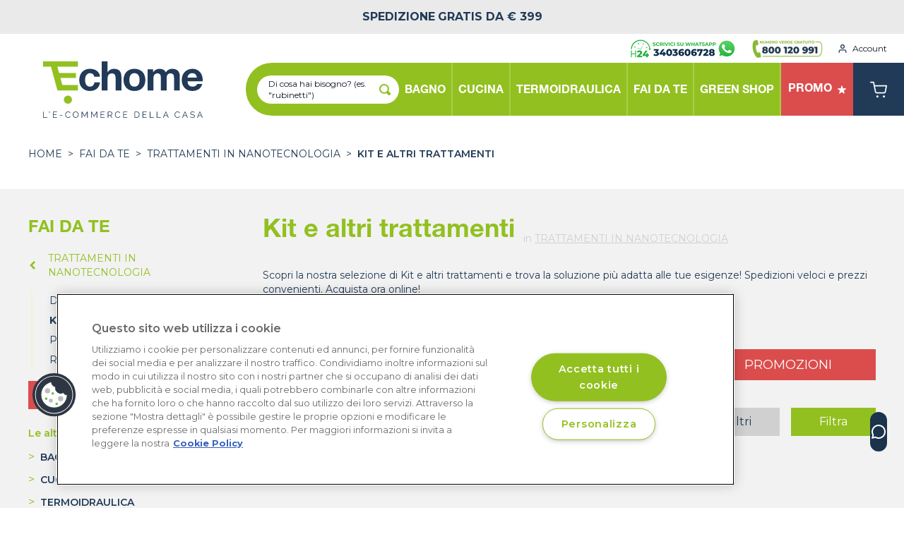

--- FILE ---
content_type: text/html; charset=UTF-8
request_url: https://echome.it/c/kit-e-altri-trattamenti
body_size: 32227
content:
<!DOCTYPE html>
<html lang="it">

<head>
    <meta charset="utf-8">
    <meta name="viewport" content="width=device-width, initial-scale=1, maximum-scale=1">
    <meta name="csrf-token" content="pRjcMNA2lch3D60Nnb4HBqgsI2PqURLniGyfhSRE">

    <base href="/">

    <link rel="preconnect" href="https://www.googletagmanager.com">
    <link rel="preconnect" href="https://www.google-analytics.com">
    <script type="text/javascript" src="https://widget.trustpilot.com/bootstrap/v5/tp.widget.bootstrap.min.js" async></script>
    <script async id="__cn_generic_script__d938ac6d-3698-4a0c-8594-ceae5eb0b85c">!function(e){function t(){if(!e.querySelector("#__cn_client_script_d938ac6d-3698-4a0c-8594-ceae5eb0b85c")){var t=e.createElement("script");t.setAttribute("src","https://cdn.connectif.cloud/eu8/client-script/d938ac6d-3698-4a0c-8594-ceae5eb0b85c"),e.body.appendChild(t)}}"complete"===e.readyState||"interactive"===e.readyState?t():e.addEventListener("DOMContentLoaded",t)}(document);</script>
    <script async>
                document.addEventListener('connectif.loaded', function onConnectifLoaded() {
            initializeConnectif(connectifConfiguration);
        });
        function ctag(type, data, cart){
            const entityInfo= {"email":null,"name":null,"surname":null};
            if(!window.connectif) {
                console.error('Connectif is not loaded');
                return;
            }
            switch (type) {
                case 'page-visit':
                    connectif.managed.sendEvents([
                        { "type": type }
                    ], {entityInfo: {
                        primaryKey: entityInfo.email ?? null,
                        _name: entityInfo.name ?? null,
                        _surname: entityInfo.surname ?? null,
                    }, cart});
                    break;
                case 'product-visited':
                    connectif.managed.sendEvents([
                        { "type": type, "product": data },
                    ], {entityInfo: {
                        primaryKey: entityInfo.email ?? null,
                        _name: entityInfo.name ?? null,
                        _surname: entityInfo.surname ?? null,
                    }, cart});
                    break;
                case 'cart':{
                    connectif.managed.sendEvents([
                    ], {
                        entityInfo: {
                        primaryKey: entityInfo.email ?? null,
                        _name: entityInfo.name ?? null,
                        _surname: entityInfo.surname ?? null,
                    }}, cart);
                    break;}
                case 'login':
                    connectif.managed.sendEvents([
                        {'type': type}
                    ], {entityInfo: {
                        primaryKey: entityInfo.email ?? null,
                        _name: entityInfo.name ?? null,
                        _surname: entityInfo.surname ?? null,
                    }, cart})
                    break;
                case 'register':
                    connectif.managed.sendEvents([
                        {'type': type}
                    ], {entityInfo: {
                        primaryKey: entityInfo.email ?? null,
                        _name: entityInfo.name ?? null,
                        _surname: entityInfo.surname ?? null,
                    }, cart })
                    break;
                case 'search':
                    connectif.managed.sendEvents([
                        {'type': type, 'searchText': data}
                    ], {entityInfo: {
                        primaryKey: entityInfo.email ?? null,
                        _name: entityInfo.name ?? null,
                        _surname: entityInfo.surname ?? null,
                    }, cart});
                    break;
            }
        }
        window.ctag = ctag;
    </script>
    <script>
        function btag(type, name, originalData) {

            const transformData = (o) => {
                return JSON.parse(JSON.stringify(o).replaceAll('null', '""'));
            }

            const data = transformData(originalData);
            // console.log('[BTAG]', type, name, data);

            window.dataLayer = window.dataLayer || [];
            if (type === 'event_ecommerce') {
                window.dataLayer.push({ ecommerce: null });
                window.dataLayer.push({
                    event: name,
                    ecommerce: data
                });
            } else {
                window.dataLayer.push({
                    event: name,
                    ...data
                });
            }
        }
        window.btag = btag;
    </script>

    <!-- Init GA event -->
    <script>
        
        btag('event', 'init', {
    "user_signup_date": null,
    "user_id": null,
    "codice_fiscale": null,
    "user_nome": null,
    "user_cognome": null,
    "user_address": null,
    "user_country": "",
    "user_city": null,
    "user_province": null,
    "user_phone": null,
    "user_email": null,
    "user_postalcode": null,
    "order_first_date": null,
    "order_last_date": null,
    "order_last_value": null,
    "order_total": null,
    "is_new_customer": null,
    "order_total_value": null
});
    </script>
    <!-- End init GA event -->

    <!-- Google Tag Manager -->
    <script>
        (function(w, d, s, l, i) {
            w[l] = w[l] || [];
            w[l].push({
                'gtm.start': new Date().getTime(),
                event: 'gtm.js'
            });
            var f = d.getElementsByTagName(s)[0],
                j = d.createElement(s),
                dl = l != 'dataLayer' ? '&l=' + l : '';
            j.async = true;
            j.src =
                'https://www.googletagmanager.com/gtm.js?id=' + i + dl;
            f.parentNode.insertBefore(j, f);
        })(window, document, 'script', 'dataLayer', 'GTM-KC4S8FG');
    </script>
    <!-- End Google Tag Manager -->

    <!-- Global site tag (gtag.js) - Google Analytics -->
    

    <!-- Active Campaign Code -->
    <script type="text/javascript">
        (function(e, t, o, n, p, r, i) {
            e.visitorGlobalObjectAlias = n;
            e[e.visitorGlobalObjectAlias] = e[e.visitorGlobalObjectAlias] || function() {
                (e[e.visitorGlobalObjectAlias].q = e[e.visitorGlobalObjectAlias].q || []).push(arguments)
            };
            e[e.visitorGlobalObjectAlias].l = (new Date).getTime();
            r = t.createElement("script");
            r.src = o;
            r.async = true;
            i = t.getElementsByTagName("script")[0];
            i.parentNode.insertBefore(r, i)
        })(window, document, "https://diffuser-cdn.app-us1.com/diffuser/diffuser.js", "vgo");
        vgo('setAccount', '26948700');
        vgo('setTrackByDefault', true);
        vgo('process');
    </script>
    <!-- End Active Campaign Code -->

    <!-- Brevo Code -->
    <script type="text/javascript">
        (function() {
            window.sib = {
                equeue: [],
                client_key: 'lydkt5kkiblrluv22hsrjwq9'
            };
            window.sendinblue = {};
            for (var j = ['track', 'identify', 'trackLink', 'page'], i = 0; i < j.length; i++) {
            (function(k) {
                window.sendinblue[k] = function() {
                    var arg = Array.prototype.slice.call(arguments);
                    (window.sib[k] || function() {
                            var t = {};
                            t[k] = arg;
                            window.sib.equeue.push(t);
                        })(arg[0], arg[1], arg[2], arg[3]);
                    };
                })(j[i]);
            }
            var n = document.createElement("script"),
                i = document.getElementsByTagName("script")[0];
            n.type = "text/javascript", n.id = "sendinblue-js", n.async = !0, n.src = "https://sibautomation.com/sa.js?key=" + window.sib.client_key, i.parentNode.insertBefore(n, i), window.sendinblue.page();
        })();
    </script>
    <!-- End Brevo Code -->

    <link crossorigin rel="preconnect" href="https://fonts.gstatic.com">

    <link crossorigin href="https://9RKD61XSHI-dsn.algolia.net" rel="preconnect" />

    <link href="https://fonts.googleapis.com/css2?family=Montserrat:wght@100;200;300;400;500;600;700;800;900&display=swap" rel="stylesheet" media="print" onload="this.onload=null;this.removeAttribute('media');">

    <title>Kit e altri trattamenti | Echome</title>

    <link rel="apple-touch-icon" sizes="180x180" href="/apple-touch-icon.png">
    <link rel="icon" type="image/png" sizes="32x32" href="/favicon-32x32.png">
    <link rel="icon" type="image/png" sizes="16x16" href="/favicon-16x16.png">
    <link rel="manifest" href="/site.webmanifest" crossorigin="use-credentials">
    <meta name="msapplication-TileColor" content="#91bf21">
    <meta name="theme-color" content="#91bf21">

    <!-- Meta -->
    <meta name="description" content="Scopri la nostra selezione di Kit e altri trattamenti e trova la soluzione più adatta alle tue esigenze! Spedizioni veloci e prezzi convenienti. Acquista ora online!">
    <meta property="og:description" content="Scopri la nostra selezione di Kit e altri trattamenti e trova la soluzione più adatta alle tue esigenze! Spedizioni veloci e prezzi convenienti. Acquista ora online!">
    <meta property="og:image" content="https://cdn.appessedi.it/media/11146/conversions/9N3Vlg1iuXmflDFLcLiS05DxMJwKWNYgfZbYO3nD-webp.webp">
    <meta property="og:url" content="https://echome.it/c/kit-e-altri-trattamenti">
    <meta property="og:title" content="Kit e altri trattamenti | Echome">
    <meta property="og:type" content="website">
    <meta property="og:locale" content="it">
    <meta name='robots' content='index, follow, max-image-preview:large, max-snippet:-1, max-video-preview:-1' />
    <meta name="facebook-domain-verification" content="u2el15zf8719a8u2o7knw4na52f3w9" />
    <meta name="google-site-verification" content="" />
    <script type="application/ld+json">
{
  "@context": "https://schema.org",
  "@type": "BreadcrumbList",
  "itemListElement": [
    {
      "@type": "ListItem",
      "position": 1,
      "item": {
        "@id": "https://echome.it",
        "name": "Home"
      }
    },
        {
      "@type": "ListItem",
      "position": 2,
      "item": {
        "@id": "https://echome.it/s/fai-da-te",
        "name": "FAI DA TE"
      }
    },
            {
      "@type": "ListItem",
      "position": 3,
      "item": {
        "@id": "https://echome.it/a/trattamenti-in-nanotecnologia",
        "name": "TRATTAMENTI IN NANOTECNOLOGIA"
      }
    },
            {
      "@type": "ListItem",
      "position": 4,
      "item": {
        "@id": "https://echome.it/c/kit-e-altri-trattamenti",
        "name": "Kit e altri trattamenti"
      }
    }
          ]
}
</script>

    <link rel="canonical" href="https://echome.it/c/kit-e-altri-trattamenti">

        <script type="application/ld+json">
        {
            "@context": "http://schema.org",
            "@graph": [{
                    "@type": "Organization",
                    "name": "Echome",
                    "url": "https://echome.it",
                    "logo": "https://echome.it/assets/images/logout.svg",
                    "contactPoint": {
                        "@type": "ContactPoint",
                        "telephone": "+39800111222",
                        "contactType": "customer service",
                        "contactOption": "TollFree",
                        "areaServed": "IT",
                        "availableLanguage": "Italian"
                    }
                },
                {
                    "@type": "WebSite",
                    "url": "https://echome.it",
                    "potentialAction": {
                        "@type": "SearchAction",
                        "target": "https://echome.it/cerca?q={search_term_string}",
                        "query-input": "required name=search_term_string"
                    }
                }
            ]
        }
    </script>
    
            
    
    
    <!-- Styles -->
        <link rel="preload" as="style" href="https://echome.it/build/assets/app.350e28d5.css" /><link rel="modulepreload" href="https://echome.it/build/assets/app.83b9f655.js" /><link rel="stylesheet" href="https://echome.it/build/assets/app.350e28d5.css" /><script type="module" src="https://echome.it/build/assets/app.83b9f655.js"></script>          <script>
      </script>
    <script>
    function deleteQuery(key) {

      var currentUrl = getUrlWithoutParameters();
      var currentParameters = getUrlParameters();

      var filteredParameters = [];

      currentParameters.forEach(cp => {
        if (!key.includes(cp.name)) {
          filteredParameters.push(cp);
        }
      });

      var newUrl = currentUrl + '?' + filteredParameters.map(m => m.name + '=' + encodeURI(m.value)).join('&');

      window.location.href = newUrl;
    }

    function addQuery(key, value) {
      var currentUrl = getUrlWithoutParameters();
      var currentParameters = getUrlParameters();

      var filteredParameters = [];

      currentParameters.forEach(cp => {
        if (cp.name != key) {
          filteredParameters.push(cp);
        }
      });

      filteredParameters.push({
        name: key,
        value: value
      });

      var newUrl = currentUrl + '?' + filteredParameters.map(m => m.name + '=' + encodeURI(m.value)).join('&');

      window.location.href = newUrl;
    }

    function promoClick(selected) {
      if (selected) {
        addQuery('promo', 1);
      } else {
        deleteQuery(['promo']);
      }
    }

    function getUrlWithoutParameters() {
      var parts = window.location.href.split('?');
      return parts[0];
    }

    function getUrlParameters() {
      var parts = window.location.href.split('?');

      if (parts.length > 1) {
        var parameters = parts[1].split('&');

        var splittedParameters = [];

        parameters.forEach(p => {
          var sp = p.split('=');

          splittedParameters.push({
            name: decodeURI(sp[0]),
            value: decodeURI(sp[1])
          });
        });

        return splittedParameters;
      } else {
        return [];
      }
    }
  </script>
  <script>
  function navbarMobile() {
    return {
      isOpen: false,
      menuSelected: null,
      areaSelected: null,
      selectArea(area) {
        this.areaSelected = area;
      },
      categorySelected: null,
      selectCategory(category) {
        this.categorySelected = category;
      },
      menuItems: [{"title":"BAGNO","id":1,"url":"https:\/\/echome.it\/s\/bagno","areas":[{"id":39,"url":"https:\/\/echome.it\/a\/sanitari","name":"SANITARI","categories":[{"id":149,"url":"https:\/\/echome.it\/c\/lavabi","name":"Lavabi","sub_categories":[{"id":66,"url":"https:\/\/echome.it\/c\/lavabi\/lavabi-da-appoggio","name":"Lavabi da appoggio"},{"id":80,"url":"https:\/\/echome.it\/c\/lavabi\/lavabi-sospesi-1","name":"Lavabi sospesi"},{"id":73,"url":"https:\/\/echome.it\/c\/lavabi\/lavabi-con-colonna-e-semicolonna","name":"Lavabi con colonna e semicolonna"},{"id":68,"url":"https:\/\/echome.it\/c\/lavabi\/lavabi-a-incasso","name":"Lavabi a incasso"}]},{"id":150,"url":"https:\/\/echome.it\/c\/vasi-wc","name":"Vasi WC","sub_categories":[{"id":69,"url":"https:\/\/echome.it\/c\/vasi-wc\/wc-a-pavimento","name":"WC a pavimento"},{"id":70,"url":"https:\/\/echome.it\/c\/vasi-wc\/wc-sospesi","name":"WC sospesi"},{"id":85,"url":"https:\/\/echome.it\/c\/vasi-wc\/wc-monoblocco","name":"WC monoblocco"}]},{"id":152,"url":"https:\/\/echome.it\/c\/bidet","name":"Bidet","sub_categories":[{"id":71,"url":"https:\/\/echome.it\/c\/bidet\/bidet-a-pavimento","name":"Bidet a pavimento"},{"id":72,"url":"https:\/\/echome.it\/c\/bidet\/bidet-sospesi","name":"Bidet sospesi"}]},{"id":151,"url":"https:\/\/echome.it\/c\/complementi-bagno-e-sedili","name":"Complementi bagno e Sedili","sub_categories":[]}]},{"id":38,"url":"https:\/\/echome.it\/a\/mobili-bagno","name":"MOBILI BAGNO","categories":[{"id":144,"url":"https:\/\/echome.it\/c\/mobili-bagno-sospesi","name":"Mobili bagno sospesi","sub_categories":[]},{"id":145,"url":"https:\/\/echome.it\/c\/mobili-bagno-a-terra","name":"Mobili bagno a terra","sub_categories":[]},{"id":143,"url":"https:\/\/echome.it\/c\/colonne-e-pensili-bagno","name":"Colonne e pensili bagno","sub_categories":[]},{"id":147,"url":"https:\/\/echome.it\/c\/specchiere-bagno","name":"Specchiere bagno","sub_categories":[]},{"id":190,"url":"https:\/\/echome.it\/c\/multiuso","name":"Multiuso","sub_categories":[]},{"id":148,"url":"https:\/\/echome.it\/c\/illuminazione-bagno","name":"Illuminazione bagno","sub_categories":[]},{"id":146,"url":"https:\/\/echome.it\/c\/accessori-mobile","name":"Accessori mobile","sub_categories":[]}]},{"id":41,"url":"https:\/\/echome.it\/a\/box-doccia","name":"BOX DOCCIA","categories":[{"id":157,"url":"https:\/\/echome.it\/c\/parete-walk-in-separe","name":"Parete Walk In S\u00e9par\u00e9","sub_categories":[]},{"id":229,"url":"https:\/\/echome.it\/c\/nicchia","name":"Nicchia","sub_categories":[]},{"id":162,"url":"https:\/\/echome.it\/c\/box-doccia-angolare","name":"Box doccia Angolare","sub_categories":[]},{"id":166,"url":"https:\/\/echome.it\/c\/ante-sopravasca","name":"Ante Sopravasca","sub_categories":[]},{"id":230,"url":"https:\/\/echome.it\/c\/pareti-laterali-fisse","name":"Pareti laterali fisse","sub_categories":[]},{"id":167,"url":"https:\/\/echome.it\/c\/accessori-box-doccia","name":"Accessori Box Doccia","sub_categories":[]}]},{"id":42,"url":"https:\/\/echome.it\/a\/piatti-doccia","name":"PIATTI DOCCIA","categories":[{"id":171,"url":"https:\/\/echome.it\/c\/piatti-doccia-in-ceramica","name":"Piatti doccia in Ceramica","sub_categories":[]},{"id":170,"url":"https:\/\/echome.it\/c\/piatti-doccia-in-acrilico","name":"Piatti doccia in Acrilico","sub_categories":[]},{"id":168,"url":"https:\/\/echome.it\/c\/piatti-doccia-in-mineralmarmo","name":"Piatti doccia in Mineralmarmo","sub_categories":[]}]},{"id":44,"url":"https:\/\/echome.it\/a\/vasche-da-bagno","name":"VASCHE DA BAGNO","categories":[{"id":172,"url":"https:\/\/echome.it\/c\/vasche-centro-stanza","name":"Vasche centro stanza","sub_categories":[]},{"id":173,"url":"https:\/\/echome.it\/c\/vasche-idromassaggio","name":"Vasche Idromassaggio","sub_categories":[]},{"id":174,"url":"https:\/\/echome.it\/c\/vasche-angolari-e-rettangolari","name":"Vasche Angolari e Rettangolari","sub_categories":[]}]},{"id":40,"url":"https:\/\/echome.it\/a\/rubinetteria-bagno","name":"RUBINETTERIA BAGNO","categories":[{"id":153,"url":"https:\/\/echome.it\/c\/rubinetti-lavabo","name":"Rubinetti lavabo","sub_categories":[]},{"id":154,"url":"https:\/\/echome.it\/c\/rubinetti-bidet","name":"Rubinetti bidet","sub_categories":[]},{"id":155,"url":"https:\/\/echome.it\/c\/rubinetti-doccia","name":"Rubinetti doccia","sub_categories":[{"id":74,"url":"https:\/\/echome.it\/c\/rubinetti-doccia\/miscelatori-doccia","name":"Miscelatori doccia"},{"id":75,"url":"https:\/\/echome.it\/c\/rubinetti-doccia\/colonne-e-saliscendi-doccia","name":"Colonne e saliscendi doccia"},{"id":76,"url":"https:\/\/echome.it\/c\/rubinetti-doccia\/kit-doccia","name":"Kit Doccia"},{"id":77,"url":"https:\/\/echome.it\/c\/rubinetti-doccia\/soffioni-e-bracci-doccia","name":"Soffioni e bracci doccia"},{"id":78,"url":"https:\/\/echome.it\/c\/rubinetti-doccia\/doccette","name":"Doccette"},{"id":79,"url":"https:\/\/echome.it\/c\/rubinetti-doccia\/accessori-rubinetteria-doccia","name":"Accessori rubinetteria doccia"}]},{"id":156,"url":"https:\/\/echome.it\/c\/rubinetti-vasca","name":"Rubinetti vasca","sub_categories":[]}]},{"id":8,"url":"https:\/\/echome.it\/a\/accessori-bagno","name":"ACCESSORI BAGNO","categories":[{"id":33,"url":"https:\/\/echome.it\/c\/dispenser-sapone","name":"Dispenser sapone","sub_categories":[]},{"id":175,"url":"https:\/\/echome.it\/c\/porta-spazzolini","name":"Porta Spazzolini","sub_categories":[]},{"id":177,"url":"https:\/\/echome.it\/c\/porta-rotoli-e-porta-scopini","name":"Porta Rotoli e Porta Scopini","sub_categories":[]},{"id":178,"url":"https:\/\/echome.it\/c\/porta-asciugamani","name":"Porta Asciugamani","sub_categories":[]},{"id":176,"url":"https:\/\/echome.it\/c\/mensole-e-appendini","name":"Mensole e Appendini","sub_categories":[]},{"id":55,"url":"https:\/\/echome.it\/c\/porta-sapone","name":"Porta sapone","sub_categories":[]},{"id":180,"url":"https:\/\/echome.it\/c\/accessori-multiuso","name":"Accessori Multiuso","sub_categories":[]},{"id":181,"url":"https:\/\/echome.it\/c\/cestini-rifiuti","name":"Cestini rifiuti","sub_categories":[]},{"id":182,"url":"https:\/\/echome.it\/c\/dispenser-carta-e-asciugatori-elettrici","name":"Dispenser carta e Asciugatori elettrici","sub_categories":[]},{"id":179,"url":"https:\/\/echome.it\/c\/kit-completi-accessori-bagno","name":"Kit completi accessori bagno","sub_categories":[]}]},{"id":14,"url":"https:\/\/echome.it\/a\/lavanderia","name":"LAVANDERIA","categories":[{"id":244,"url":"https:\/\/echome.it\/c\/sistema-lavanderia","name":"Sistema lavanderia","sub_categories":[]},{"id":56,"url":"https:\/\/echome.it\/c\/lavatoi-per-esterni","name":"Lavatoi per esterni","sub_categories":[]},{"id":191,"url":"https:\/\/echome.it\/c\/lavatoi-per-interni","name":"Lavatoi per interni","sub_categories":[]},{"id":219,"url":"https:\/\/echome.it\/c\/lavatrici","name":"Lavatrici","sub_categories":[]}]},{"id":1,"url":"https:\/\/echome.it\/a\/termoarredo-e-aspiratori","name":"TERMOARREDO e ASPIRATORI","categories":[{"id":1,"url":"https:\/\/echome.it\/c\/scaldasalviette","name":"Scaldasalviette","sub_categories":[]}]},{"id":45,"url":"https:\/\/echome.it\/a\/ausili-bagno-anziani-e-disabili","name":"AUSILI BAGNO ANZIANI E DISABILI","categories":[{"id":183,"url":"https:\/\/echome.it\/c\/vasche-e-box-doccia-per-anziani-e-disabili","name":"Vasche e box doccia per anziani e disabili","sub_categories":[]},{"id":184,"url":"https:\/\/echome.it\/c\/sanitari-per-anziani-e-disabili","name":"Sanitari per anziani e disabili","sub_categories":[]},{"id":185,"url":"https:\/\/echome.it\/c\/accessori-bagno-per-anziani-e-disabili","name":"Accessori bagno per anziani e disabili","sub_categories":[]},{"id":188,"url":"https:\/\/echome.it\/c\/seggiolini-ribaltabili-e-sgabelli","name":"Seggiolini ribaltabili e sgabelli","sub_categories":[]},{"id":189,"url":"https:\/\/echome.it\/c\/maniglioni-e-barre-di-sicurezza","name":"Maniglioni e barre di sicurezza","sub_categories":[]},{"id":187,"url":"https:\/\/echome.it\/c\/rubinetteria-per-anziani-e-disabili","name":"Rubinetteria per anziani e disabili","sub_categories":[]}]},{"id":43,"url":"https:\/\/echome.it\/a\/idraulica-bagno","name":"IDRAULICA BAGNO","categories":[{"id":186,"url":"https:\/\/echome.it\/c\/cassette-di-scarico","name":"Cassette di scarico","sub_categories":[]},{"id":192,"url":"https:\/\/echome.it\/c\/accessori-fissaggio-bagno","name":"Accessori fissaggio bagno","sub_categories":[]},{"id":195,"url":"https:\/\/echome.it\/c\/attacchi-lavatrice-e-rubinetti","name":"Attacchi lavatrice e rubinetti","sub_categories":[]},{"id":197,"url":"https:\/\/echome.it\/c\/placche-di-scarico","name":"Placche di scarico","sub_categories":[]},{"id":198,"url":"https:\/\/echome.it\/c\/telai-per-sanitari-sospesi","name":"Telai per Sanitari sospesi","sub_categories":[]},{"id":201,"url":"https:\/\/echome.it\/c\/cerniere-e-fissaggi-per-sedile-wc","name":"Cerniere e fissaggi per sedile WC","sub_categories":[]},{"id":202,"url":"https:\/\/echome.it\/c\/sifone-lavabo-bidet-vasca","name":"Sifone lavabo, bidet, vasca","sub_categories":[]},{"id":203,"url":"https:\/\/echome.it\/c\/allacci-flessibile","name":"Allacci flessibile","sub_categories":[]},{"id":204,"url":"https:\/\/echome.it\/c\/aeratori-bocche-lavabo-e-lavello","name":"Aeratori bocche lavabo e lavello","sub_categories":[]},{"id":169,"url":"https:\/\/echome.it\/c\/pilette-scarico","name":"Pilette scarico","sub_categories":[]},{"id":196,"url":"https:\/\/echome.it\/c\/curve-scarico","name":"Curve scarico","sub_categories":[]},{"id":200,"url":"https:\/\/echome.it\/c\/meccanismi-e-batterie-di-scarico","name":"Meccanismi e batterie di scarico","sub_categories":[]},{"id":206,"url":"https:\/\/echome.it\/c\/rubinetti-e-bicchieri-per-orinatoio","name":"Rubinetti e bicchieri per orinatoio","sub_categories":[]}]},{"id":7,"url":"https:\/\/echome.it\/a\/igienizzanti-e-disinfettanti","name":"IGIENIZZANTI E DISINFETTANTI","categories":[{"id":31,"url":"https:\/\/echome.it\/c\/pulizia-mani","name":"Pulizia mani","sub_categories":[]},{"id":32,"url":"https:\/\/echome.it\/c\/igienizzanti-superfici","name":"Igienizzanti superfici","sub_categories":[]},{"id":34,"url":"https:\/\/echome.it\/c\/igienizzanti-mani","name":"Igienizzanti mani","sub_categories":[]}]}]},{"title":"CUCINA","id":4,"url":"https:\/\/echome.it\/s\/cucina","areas":[{"id":19,"url":"https:\/\/echome.it\/a\/elettrodomestici-cucina","name":"ELETTRODOMESTICI CUCINA","categories":[{"id":86,"url":"https:\/\/echome.it\/c\/cappe-e-sistemi-di-aerazione","name":"Cappe e Sistemi di Aerazione","sub_categories":[{"id":54,"url":"https:\/\/echome.it\/c\/cappe-e-sistemi-di-aerazione\/cappe-a-incasso","name":"Cappe a incasso"},{"id":55,"url":"https:\/\/echome.it\/c\/cappe-e-sistemi-di-aerazione\/cappe-a-parete","name":"Cappe a parete"},{"id":84,"url":"https:\/\/echome.it\/c\/cappe-e-sistemi-di-aerazione\/tubi-e-raccordi-in-pvc-aerazione-cappe","name":"Tubi e raccordi in PVC aerazione cappe"}]},{"id":87,"url":"https:\/\/echome.it\/c\/forni","name":"Forni","sub_categories":[]},{"id":88,"url":"https:\/\/echome.it\/c\/lavastoviglie","name":"Lavastoviglie","sub_categories":[]},{"id":94,"url":"https:\/\/echome.it\/c\/piani-cottura","name":"Piani Cottura","sub_categories":[{"id":56,"url":"https:\/\/echome.it\/c\/piani-cottura\/piani-cottura-a-gas","name":"Piani Cottura a Gas"},{"id":65,"url":"https:\/\/echome.it\/c\/piani-cottura\/piani-cottura-a-induzione","name":"Piani Cottura a Induzione"}]},{"id":135,"url":"https:\/\/echome.it\/c\/frigoriferi","name":"Frigoriferi","sub_categories":[]},{"id":136,"url":"https:\/\/echome.it\/c\/microonde","name":"Microonde","sub_categories":[]},{"id":245,"url":"https:\/\/echome.it\/c\/cantine-vino","name":"Cantine vino","sub_categories":[]}]},{"id":20,"url":"https:\/\/echome.it\/a\/lavelli","name":"LAVELLI","categories":[{"id":89,"url":"https:\/\/echome.it\/c\/lavelli-in-fragranite","name":"Lavelli in Fragranite","sub_categories":[]},{"id":90,"url":"https:\/\/echome.it\/c\/lavelli-in-acciaio","name":"Lavelli in acciaio","sub_categories":[]},{"id":207,"url":"https:\/\/echome.it\/c\/idraulica-e-accessori-lavelli","name":"Idraulica e accessori lavelli","sub_categories":[]}]},{"id":21,"url":"https:\/\/echome.it\/a\/rubinetteria-cucina","name":"RUBINETTERIA CUCINA","categories":[{"id":91,"url":"https:\/\/echome.it\/c\/miscelatori-colorati-per-cucina","name":"Miscelatori colorati per cucina","sub_categories":[]},{"id":92,"url":"https:\/\/echome.it\/c\/rubinetti-e-miscelatori-cromati-per-cucina","name":"Rubinetti e miscelatori cromati per cucina","sub_categories":[]},{"id":93,"url":"https:\/\/echome.it\/c\/miscelatori-in-acciaio-inox-per-cucina","name":"Miscelatori in acciaio inox per cucina","sub_categories":[]}]},{"id":18,"url":"https:\/\/echome.it\/a\/accessori-cucina","name":"ACCESSORI CUCINA","categories":[{"id":216,"url":"https:\/\/echome.it\/c\/arredo-cucina","name":"Arredo cucina","sub_categories":[]},{"id":85,"url":"https:\/\/echome.it\/c\/ricambi-filtri-e-pulitori","name":"Ricambi, filtri e pulitori","sub_categories":[]}]},{"id":52,"url":"https:\/\/echome.it\/a\/mobiletti-cucina","name":"MOBILETTI CUCINA","categories":[{"id":193,"url":"https:\/\/echome.it\/c\/sottolavelli-cucina","name":"Sottolavelli cucina","sub_categories":[]},{"id":194,"url":"https:\/\/echome.it\/c\/pensili-e-basi-cucina","name":"Pensili e basi cucina","sub_categories":[]}]}]},{"title":"TERMOIDRAULICA","id":3,"url":"https:\/\/echome.it\/s\/termoidraulica","areas":[{"id":22,"url":"https:\/\/echome.it\/a\/condizionatori","name":"CONDIZIONATORI","categories":[{"id":98,"url":"https:\/\/echome.it\/c\/condizionatori-residenziali","name":"Condizionatori residenziali","sub_categories":[]},{"id":97,"url":"https:\/\/echome.it\/c\/condizionatori-commerciali","name":"Condizionatori commerciali","sub_categories":[]},{"id":95,"url":"https:\/\/echome.it\/c\/accessori-per-condizionatori","name":"Accessori per condizionatori","sub_categories":[]}]},{"id":24,"url":"https:\/\/echome.it\/a\/pompe-di-calore","name":"POMPE DI CALORE","categories":[{"id":99,"url":"https:\/\/echome.it\/c\/pompe-di-calore-aria-e-acqua","name":"Pompe di calore aria e acqua","sub_categories":[]},{"id":100,"url":"https:\/\/echome.it\/c\/ventilconvettori","name":"Ventilconvettori","sub_categories":[]}]},{"id":29,"url":"https:\/\/echome.it\/a\/scaldacqua","name":"SCALDACQUA","categories":[{"id":105,"url":"https:\/\/echome.it\/c\/scaldacqua-a-gas","name":"Scaldacqua a gas","sub_categories":[]},{"id":107,"url":"https:\/\/echome.it\/c\/scaldacqua-elettrico","name":"Scaldacqua elettrico","sub_categories":[]},{"id":106,"url":"https:\/\/echome.it\/c\/accessori-per-scaldacqua","name":"Accessori per scaldacqua","sub_categories":[]}]},{"id":28,"url":"https:\/\/echome.it\/a\/caldaie","name":"CALDAIE","categories":[{"id":104,"url":"https:\/\/echome.it\/c\/caldaie-a-gas","name":"Caldaie a gas","sub_categories":[]}]},{"id":60,"url":"https:\/\/echome.it\/a\/stufe-ad-aria","name":"STUFE AD ARIA","categories":[{"id":241,"url":"https:\/\/echome.it\/c\/stufe-a-pellet","name":"Stufe a pellet","sub_categories":[]}]},{"id":33,"url":"https:\/\/echome.it\/a\/bollitori","name":"BOLLITORI","categories":[{"id":118,"url":"https:\/\/echome.it\/c\/bollitori-per-impianti-di-riscaldamento-e-condizionamento","name":"Bollitori per impianti di riscaldamento e condizionamento","sub_categories":[]},{"id":119,"url":"https:\/\/echome.it\/c\/bollitori-per-solare-e-produzione-acqua-calda","name":"Bollitori per solare e produzione acqua calda","sub_categories":[]}]},{"id":32,"url":"https:\/\/echome.it\/a\/radiatori","name":"RADIATORI","categories":[{"id":116,"url":"https:\/\/echome.it\/c\/radiatori-in-alluminio","name":"Radiatori in alluminio","sub_categories":[]},{"id":115,"url":"https:\/\/echome.it\/c\/accessori-per-radiatori","name":"Accessori per radiatori","sub_categories":[]}]},{"id":13,"url":"https:\/\/echome.it\/a\/griglie-aerazione-e-aspiratori","name":"GRIGLIE AERAZIONE E ASPIRATORI","categories":[{"id":48,"url":"https:\/\/echome.it\/c\/aspiratori-elicoidali","name":"Aspiratori elicoidali","sub_categories":[]},{"id":49,"url":"https:\/\/echome.it\/c\/griglie-di-ventilazione","name":"Griglie di ventilazione","sub_categories":[]},{"id":50,"url":"https:\/\/echome.it\/c\/ventilazione-meccanica-controllata","name":"Ventilazione meccanica controllata","sub_categories":[]}]},{"id":16,"url":"https:\/\/echome.it\/a\/canne-fumarie","name":"CANNE FUMARIE","categories":[{"id":81,"url":"https:\/\/echome.it\/c\/canna-fumaria-in-acciaio-inox","name":"Canna fumaria in acciaio Inox","sub_categories":[{"id":53,"url":"https:\/\/echome.it\/c\/canna-fumaria-in-acciaio-inox\/canna-fumaria-monoparete","name":"Canna fumaria Monoparete"},{"id":52,"url":"https:\/\/echome.it\/c\/canna-fumaria-in-acciaio-inox\/canna-fumaria-iso25-doppia-parete","name":"Canna fumaria ISO25 Doppia Parete"},{"id":49,"url":"https:\/\/echome.it\/c\/canna-fumaria-in-acciaio-inox\/canna-fumaria-flex","name":"Canna fumaria Flex"}]},{"id":120,"url":"https:\/\/echome.it\/c\/canne-fumarie-porcellanate-per-stufe-a-legna","name":"Canne fumarie porcellanate per stufe a legna","sub_categories":[]},{"id":121,"url":"https:\/\/echome.it\/c\/canne-fumarie-porcellanate-per-stufe-a-pellet","name":"Canne fumarie porcellanate per stufe a pellet","sub_categories":[]},{"id":239,"url":"https:\/\/echome.it\/c\/canne-fumarie-inox-verniciato-per-stufe-a-pellet","name":"Canne fumarie inox verniciato per stufe a pellet","sub_categories":[]},{"id":246,"url":"https:\/\/echome.it\/c\/canne-fumarie-in-acciaio-smaltato-nero-opaco","name":"Canne fumarie in acciaio smaltato nero opaco","sub_categories":[]}]},{"id":57,"url":"https:\/\/echome.it\/a\/tubi-e-raccordi-per-irrigazione","name":"TUBI E RACCORDI PER IRRIGAZIONE","categories":[{"id":128,"url":"https:\/\/echome.it\/c\/tubi-polietilene","name":"Tubi polietilene","sub_categories":[]},{"id":123,"url":"https:\/\/echome.it\/c\/raccordi-a-compressione-per-polietilene","name":"Raccordi a compressione per polietilene","sub_categories":[]}]},{"id":26,"url":"https:\/\/echome.it\/a\/pannelli-solari","name":"PANNELLI SOLARI","categories":[{"id":102,"url":"https:\/\/echome.it\/c\/accessori-per-pannelli-solari","name":"Accessori per pannelli solari","sub_categories":[]}]},{"id":23,"url":"https:\/\/echome.it\/a\/utensili-e-attrezzature-professionali","name":"UTENSILI E ATTREZZATURE PROFESSIONALI","categories":[{"id":96,"url":"https:\/\/echome.it\/c\/attrezzatura-per-tubi-e-raccordi","name":"Attrezzatura per tubi e raccordi","sub_categories":[]}]},{"id":25,"url":"https:\/\/echome.it\/a\/raccordi-e-collettori","name":"RACCORDI E COLLETTORI","categories":[{"id":101,"url":"https:\/\/echome.it\/c\/raccordi-per-multistrato","name":"Raccordi per multistrato","sub_categories":[{"id":57,"url":"https:\/\/echome.it\/c\/raccordi-per-multistrato\/raccordi-per-multistrato-ad-avvitamento-3-pezzi","name":"Raccordi per multistrato ad avvitamento 3 pezzi"},{"id":58,"url":"https:\/\/echome.it\/c\/raccordi-per-multistrato\/raccordi-per-multistrato-a-pressare","name":"Raccordi per multistrato a pressare"},{"id":59,"url":"https:\/\/echome.it\/c\/raccordi-per-multistrato\/raccordi-per-multistrato-a-pressare-in-ottone","name":"Raccordi per multistrato a pressare in ottone"},{"id":61,"url":"https:\/\/echome.it\/c\/raccordi-per-multistrato\/raccordi-per-multistrato-ad-avvitamento-corpo-fisso","name":"Raccordi per multistrato ad avvitamento corpo fisso"},{"id":60,"url":"https:\/\/echome.it\/c\/raccordi-per-multistrato\/raccordi-per-multistrato-smartfix","name":"Raccordi per multistrato SmartFIX"}]},{"id":117,"url":"https:\/\/echome.it\/c\/collettori-raccordi-filettati-ottone-e-cromati","name":"Collettori, raccordi filettati ottone e cromati","sub_categories":[]},{"id":124,"url":"https:\/\/echome.it\/c\/raccordi-in-rame-e-bronzo-a-saldare-per-acqua","name":"Raccordi in rame e bronzo a saldare per acqua","sub_categories":[]},{"id":126,"url":"https:\/\/echome.it\/c\/raccordi-in-pvc-e-pp","name":"Raccordi in PVC e PP","sub_categories":[]},{"id":127,"url":"https:\/\/echome.it\/c\/raccorderie-in-ghisa-zincate","name":"Raccorderie in ghisa zincate","sub_categories":[]},{"id":129,"url":"https:\/\/echome.it\/c\/raccordi-elettrosaldabili-per-polietilene","name":"Raccordi elettrosaldabili per polietilene","sub_categories":[]},{"id":130,"url":"https:\/\/echome.it\/c\/raccordi-per-tubi-giardino","name":"Raccordi per tubi giardino","sub_categories":[]}]},{"id":31,"url":"https:\/\/echome.it\/a\/valvole-rubinetti-a-sfera-e-vari-in-ottone","name":"VALVOLE, RUBINETTI A SFERA E VARI IN OTTONE","categories":[{"id":112,"url":"https:\/\/echome.it\/c\/valvole-e-rubinetti-a-sfera","name":"Valvole e rubinetti a sfera","sub_categories":[]},{"id":114,"url":"https:\/\/echome.it\/c\/accessori-per-valvole-e-rubinetti","name":"Accessori per valvole e rubinetti","sub_categories":[]}]},{"id":58,"url":"https:\/\/echome.it\/a\/cassette-e-sportelli-per-contatori","name":"CASSETTE E SPORTELLI PER CONTATORI","categories":[{"id":226,"url":"https:\/\/echome.it\/c\/cassette-e-sportelli-per-contatore-acqua","name":"Cassette e sportelli per contatore acqua","sub_categories":[]},{"id":227,"url":"https:\/\/echome.it\/c\/cassette-per-contatori-elettrici","name":"Cassette per contatori elettrici","sub_categories":[]}]},{"id":27,"url":"https:\/\/echome.it\/a\/accessori-per-caldaie","name":"ACCESSORI PER CALDAIE","categories":[{"id":103,"url":"https:\/\/echome.it\/c\/controllo-temperatura","name":"Controllo temperatura","sub_categories":[]},{"id":110,"url":"https:\/\/echome.it\/c\/accessori-gasolio","name":"Accessori gasolio","sub_categories":[]},{"id":111,"url":"https:\/\/echome.it\/c\/controllo-pressione","name":"Controllo pressione","sub_categories":[]},{"id":108,"url":"https:\/\/echome.it\/c\/filtri-per-caldaie","name":"Filtri per caldaie","sub_categories":[]}]},{"id":35,"url":"https:\/\/echome.it\/a\/tubi-di-adduzione","name":"TUBI DI ADDUZIONE","categories":[{"id":125,"url":"https:\/\/echome.it\/c\/tubi-multistrato","name":"Tubi multistrato","sub_categories":[]}]},{"id":30,"url":"https:\/\/echome.it\/a\/pompe-accessori-e-antincendio","name":"POMPE, ACCESSORI E ANTINCENDIO","categories":[{"id":131,"url":"https:\/\/echome.it\/c\/antincendio","name":"Antincendio","sub_categories":[]},{"id":109,"url":"https:\/\/echome.it\/c\/sistemi-di-filtrazione-e-depurazione-acqua","name":"Sistemi di filtrazione e depurazione acqua","sub_categories":[]},{"id":132,"url":"https:\/\/echome.it\/c\/elettropompe","name":"Elettropompe","sub_categories":[]},{"id":113,"url":"https:\/\/echome.it\/c\/accessori-per-elettropompe","name":"Accessori per elettropompe","sub_categories":[]}]},{"id":34,"url":"https:\/\/echome.it\/a\/rame-e-coibentazione-per-rame","name":"RAME E COIBENTAZIONE PER RAME","categories":[{"id":122,"url":"https:\/\/echome.it\/c\/rame","name":"Rame","sub_categories":[]}]},{"id":36,"url":"https:\/\/echome.it\/a\/serbatoi-per-acqua","name":"SERBATOI PER ACQUA","categories":[{"id":133,"url":"https:\/\/echome.it\/c\/serbatoi-in-polietilene","name":"Serbatoi in polietilene","sub_categories":[]}]}]},{"title":"FAI DA TE","id":2,"url":"https:\/\/echome.it\/s\/fai-da-te","areas":[{"id":37,"url":"https:\/\/echome.it\/a\/elettroutensili","name":"ELETTROUTENSILI","categories":[{"id":137,"url":"https:\/\/echome.it\/c\/elettroutensili-da-taglio","name":"Elettroutensili da taglio","sub_categories":[]},{"id":138,"url":"https:\/\/echome.it\/c\/trapani-e-demolitori","name":"Trapani e Demolitori","sub_categories":[]},{"id":140,"url":"https:\/\/echome.it\/c\/elettroutensili-falegnameria","name":"Elettroutensili falegnameria","sub_categories":[]},{"id":141,"url":"https:\/\/echome.it\/c\/misuratori-e-laser","name":"Misuratori e Laser","sub_categories":[]},{"id":139,"url":"https:\/\/echome.it\/c\/altri-strumenti","name":"Altri strumenti","sub_categories":[]},{"id":142,"url":"https:\/\/echome.it\/c\/accessori-per-elettroutensili","name":"Accessori per elettroutensili","sub_categories":[]}]},{"id":53,"url":"https:\/\/echome.it\/a\/aspiratori-e-idropulitrici","name":"ASPIRATORI E IDROPULITRICI","categories":[{"id":220,"url":"https:\/\/echome.it\/c\/aspiratori","name":"Aspiratori","sub_categories":[]},{"id":221,"url":"https:\/\/echome.it\/c\/idropulitrici","name":"Idropulitrici","sub_categories":[]}]},{"id":2,"url":"https:\/\/echome.it\/a\/antinfortunistica-e-protezione-individuale","name":"ANTINFORTUNISTICA E PROTEZIONE INDIVIDUALE","categories":[{"id":5,"url":"https:\/\/echome.it\/c\/ginocchiere","name":"Ginocchiere","sub_categories":[]},{"id":19,"url":"https:\/\/echome.it\/c\/abbigliamento","name":"Abbigliamento","sub_categories":[]},{"id":20,"url":"https:\/\/echome.it\/c\/sistemi-di-anticaduta","name":"Sistemi di anticaduta","sub_categories":[]},{"id":21,"url":"https:\/\/echome.it\/c\/cuffie-e-tappi-antirumore","name":"Cuffie e tappi antirumore","sub_categories":[]},{"id":22,"url":"https:\/\/echome.it\/c\/elmetti-da-cantiere","name":"Elmetti da cantiere","sub_categories":[]},{"id":25,"url":"https:\/\/echome.it\/c\/imbracature","name":"Imbracature","sub_categories":[]},{"id":27,"url":"https:\/\/echome.it\/c\/protezione-viso-e-occhi","name":"Protezione viso e occhi","sub_categories":[]},{"id":28,"url":"https:\/\/echome.it\/c\/scarpa-antinfortunistica","name":"Scarpa antinfortunistica","sub_categories":[]},{"id":29,"url":"https:\/\/echome.it\/c\/stivali","name":"Stivali","sub_categories":[]},{"id":2,"url":"https:\/\/echome.it\/c\/sistemi-di-prevenzione-e-protezione-ufficio","name":"Sistemi di prevenzione e protezione ufficio","sub_categories":[{"id":1,"url":"https:\/\/echome.it\/c\/sistemi-di-prevenzione-e-protezione-ufficio\/divisori-protettivi-e-piantane","name":"Divisori protettivi e piantane"},{"id":36,"url":"https:\/\/echome.it\/c\/sistemi-di-prevenzione-e-protezione-ufficio\/adesivi","name":"Adesivi"},{"id":37,"url":"https:\/\/echome.it\/c\/sistemi-di-prevenzione-e-protezione-ufficio\/cartelli","name":"Cartelli"}]},{"id":24,"url":"https:\/\/echome.it\/c\/guanti-riusabili","name":"Guanti riusabili","sub_categories":[]},{"id":23,"url":"https:\/\/echome.it\/c\/guanti-monouso","name":"Guanti monouso","sub_categories":[]},{"id":26,"url":"https:\/\/echome.it\/c\/mascherine","name":"Mascherine","sub_categories":[]}]},{"id":6,"url":"https:\/\/echome.it\/a\/attrezzatura-da-cantiere","name":"ATTREZZATURA DA CANTIERE","categories":[{"id":10,"url":"https:\/\/echome.it\/c\/utensili-manuali","name":"Utensili manuali","sub_categories":[{"id":15,"url":"https:\/\/echome.it\/c\/utensili-manuali\/attrezzatura-da-muratore-e-carpentiere","name":"Attrezzatura da muratore e carpentiere"},{"id":16,"url":"https:\/\/echome.it\/c\/utensili-manuali\/attrezzatura-per-cartongesso","name":"Attrezzatura per cartongesso"},{"id":17,"url":"https:\/\/echome.it\/c\/utensili-manuali\/attrezzatura-posa-piastrelle","name":"Attrezzatura posa piastrelle"},{"id":18,"url":"https:\/\/echome.it\/c\/utensili-manuali\/carta-tela-e-spugna-abrasiva","name":"Carta, tela e spugna abrasiva"},{"id":19,"url":"https:\/\/echome.it\/c\/utensili-manuali\/cazzuola","name":"Cazzuola"},{"id":20,"url":"https:\/\/echome.it\/c\/utensili-manuali\/cesoie-tagliabulloni-e-cutter","name":"Cesoie, tagliabulloni e cutter"},{"id":22,"url":"https:\/\/echome.it\/c\/utensili-manuali\/fratazzo","name":"Fratazzo"},{"id":23,"url":"https:\/\/echome.it\/c\/utensili-manuali\/intonacatrice","name":"Intonacatrice"},{"id":24,"url":"https:\/\/echome.it\/c\/utensili-manuali\/martelli","name":"Martelli"},{"id":25,"url":"https:\/\/echome.it\/c\/utensili-manuali\/mazze-e-mazzette","name":"Mazze e mazzette"},{"id":26,"url":"https:\/\/echome.it\/c\/utensili-manuali\/miscelatori","name":"Miscelatori"},{"id":27,"url":"https:\/\/echome.it\/c\/utensili-manuali\/pistola-in-silicone","name":"Pistola in silicone"},{"id":28,"url":"https:\/\/echome.it\/c\/utensili-manuali\/scalpello","name":"Scalpello"},{"id":29,"url":"https:\/\/echome.it\/c\/utensili-manuali\/seghe-e-seghetti","name":"Seghe e seghetti"},{"id":30,"url":"https:\/\/echome.it\/c\/utensili-manuali\/spatole","name":"Spatole"},{"id":31,"url":"https:\/\/echome.it\/c\/utensili-manuali\/spazzole-e-spazzoloni","name":"Spazzole e spazzoloni"},{"id":82,"url":"https:\/\/echome.it\/c\/utensili-manuali\/cacciaviti-e-chiavi","name":"Cacciaviti e chiavi"},{"id":81,"url":"https:\/\/echome.it\/c\/utensili-manuali\/rivettatrice-e-rivetti","name":"Rivettatrice e rivetti"},{"id":83,"url":"https:\/\/echome.it\/c\/utensili-manuali\/pinze-e-tronchesi","name":"Pinze e Tronchesi"}]},{"id":9,"url":"https:\/\/echome.it\/c\/strumenti-di-rilievo-e-misura","name":"Strumenti di rilievo e misura","sub_categories":[]},{"id":30,"url":"https:\/\/echome.it\/c\/pitturazioni-e-verniciature","name":"Pitturazioni e verniciature","sub_categories":[{"id":32,"url":"https:\/\/echome.it\/c\/pitturazioni-e-verniciature\/pennelli","name":"Pennelli"},{"id":33,"url":"https:\/\/echome.it\/c\/pitturazioni-e-verniciature\/plafoni","name":"Plafoni"},{"id":34,"url":"https:\/\/echome.it\/c\/pitturazioni-e-verniciature\/rulli-e-accessori","name":"Rulli e accessori"},{"id":35,"url":"https:\/\/echome.it\/c\/pitturazioni-e-verniciature\/scale-e-trabattelli","name":"Scale e trabattelli"}]},{"id":8,"url":"https:\/\/echome.it\/c\/stoccaggio-e-spostamento-materiali-edili","name":"Stoccaggio e spostamento materiali edili","sub_categories":[]},{"id":7,"url":"https:\/\/echome.it\/c\/ricambi-per-utensili","name":"Ricambi per utensili","sub_categories":[{"id":2,"url":"https:\/\/echome.it\/c\/ricambi-per-utensili\/disco-da-taglio","name":"Disco da taglio"},{"id":3,"url":"https:\/\/echome.it\/c\/ricambi-per-utensili\/disco-diamantato","name":"Disco diamantato"},{"id":4,"url":"https:\/\/echome.it\/c\/ricambi-per-utensili\/disco-lamellare","name":"Disco lamellare"}]},{"id":80,"url":"https:\/\/echome.it\/c\/rete-da-cantiere","name":"Rete da cantiere","sub_categories":[]}]},{"id":5,"url":"https:\/\/echome.it\/a\/attrezzatura-agricola-e-da-giardino","name":"ATTREZZATURA AGRICOLA E DA GIARDINO","categories":[{"id":6,"url":"https:\/\/echome.it\/c\/picconi","name":"Picconi","sub_categories":[]},{"id":11,"url":"https:\/\/echome.it\/c\/manici","name":"Manici","sub_categories":[]},{"id":12,"url":"https:\/\/echome.it\/c\/falci-e-roncole","name":"Falci e roncole","sub_categories":[]},{"id":13,"url":"https:\/\/echome.it\/c\/forbici","name":"Forbici","sub_categories":[]},{"id":14,"url":"https:\/\/echome.it\/c\/rastrelli-e-forche","name":"Rastrelli e forche","sub_categories":[]},{"id":15,"url":"https:\/\/echome.it\/c\/scope-da-giardino","name":"Scope da giardino","sub_categories":[]},{"id":16,"url":"https:\/\/echome.it\/c\/troncarami","name":"Troncarami","sub_categories":[]},{"id":17,"url":"https:\/\/echome.it\/c\/vanghe","name":"Vanghe","sub_categories":[]},{"id":18,"url":"https:\/\/echome.it\/c\/zappe","name":"Zappe","sub_categories":[]},{"id":217,"url":"https:\/\/echome.it\/c\/attrezzi-giardino","name":"Attrezzi giardino","sub_categories":[]},{"id":218,"url":"https:\/\/echome.it\/c\/irrigazione-giardino","name":"Irrigazione giardino","sub_categories":[]}]},{"id":4,"url":"https:\/\/echome.it\/a\/materiali-da-costruzione","name":"MATERIALI DA COSTRUZIONE","categories":[{"id":4,"url":"https:\/\/echome.it\/c\/foglie-in-polietilene","name":"Foglie in polietilene","sub_categories":[]},{"id":58,"url":"https:\/\/echome.it\/c\/vetromattoni-e-distanziatori","name":"Vetromattoni e distanziatori","sub_categories":[]},{"id":63,"url":"https:\/\/echome.it\/c\/adesivi-cementizi","name":"Adesivi cementizi","sub_categories":[]},{"id":64,"url":"https:\/\/echome.it\/c\/casserature-distanziatori-e-accessori","name":"Casserature, distanziatori e accessori","sub_categories":[]},{"id":65,"url":"https:\/\/echome.it\/c\/malte-cementizie","name":"Malte cementizie","sub_categories":[]},{"id":68,"url":"https:\/\/echome.it\/c\/asfalto-a-freddo","name":"Asfalto a freddo","sub_categories":[]},{"id":70,"url":"https:\/\/echome.it\/c\/cemento","name":"Cemento","sub_categories":[]},{"id":76,"url":"https:\/\/echome.it\/c\/lastre-in-cartongesso-e-profili","name":"Lastre in cartongesso e profili","sub_categories":[]},{"id":77,"url":"https:\/\/echome.it\/c\/lastre-per-isolamento-termico-e-acustico","name":"Lastre per isolamento termico e acustico","sub_categories":[]},{"id":59,"url":"https:\/\/echome.it\/c\/smussi-gocciolatoi-e-paraspigoli","name":"Smussi, gocciolatoi e paraspigoli","sub_categories":[]},{"id":243,"url":"https:\/\/echome.it\/c\/materiale-per-fondazioni","name":"Materiale per fondazioni","sub_categories":[]}]},{"id":12,"url":"https:\/\/echome.it\/a\/grondaie-canaline-e-pozzetti","name":"GRONDAIE, CANALINE e POZZETTI","categories":[{"id":45,"url":"https:\/\/echome.it\/c\/valvole-di-non-ritorno-per-impianti-idrici","name":"Valvole di non ritorno per impianti idrici","sub_categories":[]},{"id":46,"url":"https:\/\/echome.it\/c\/coperchi-per-cisterna-e-sigilli-zincati","name":"Coperchi per cisterna e sigilli zincati","sub_categories":[]},{"id":47,"url":"https:\/\/echome.it\/c\/pozzetti-canali-grigliati-e-chiusini","name":"Pozzetti, canali grigliati e chiusini","sub_categories":[{"id":40,"url":"https:\/\/echome.it\/c\/pozzetti-canali-grigliati-e-chiusini\/canali","name":"Canali"},{"id":41,"url":"https:\/\/echome.it\/c\/pozzetti-canali-grigliati-e-chiusini\/chiusini-sifonati","name":"Chiusini sifonati"},{"id":42,"url":"https:\/\/echome.it\/c\/pozzetti-canali-grigliati-e-chiusini\/coperchi","name":"Coperchi"},{"id":43,"url":"https:\/\/echome.it\/c\/pozzetti-canali-grigliati-e-chiusini\/giunti","name":"Giunti"},{"id":44,"url":"https:\/\/echome.it\/c\/pozzetti-canali-grigliati-e-chiusini\/griglie","name":"Griglie"},{"id":45,"url":"https:\/\/echome.it\/c\/pozzetti-canali-grigliati-e-chiusini\/pozzetti","name":"Pozzetti"},{"id":46,"url":"https:\/\/echome.it\/c\/pozzetti-canali-grigliati-e-chiusini\/telai","name":"Telai"},{"id":47,"url":"https:\/\/echome.it\/c\/pozzetti-canali-grigliati-e-chiusini\/testate","name":"Testate"}]},{"id":60,"url":"https:\/\/echome.it\/c\/chiusini-e-caditoie-in-ghisa","name":"Chiusini e caditoie in ghisa","sub_categories":[]},{"id":228,"url":"https:\/\/echome.it\/c\/gronde-in-pvc","name":"Gronde in PVC","sub_categories":[]},{"id":247,"url":"https:\/\/echome.it\/c\/tubi-e-raccordi-in-pvc-per-edilizia","name":"Tubi e raccordi in PVC per edilizia","sub_categories":[]},{"id":248,"url":"https:\/\/echome.it\/c\/tubi-e-raccordi-in-pvc-per-fognature","name":"Tubi e raccordi in PVC per fognature","sub_categories":[]},{"id":44,"url":"https:\/\/echome.it\/c\/sigillanti-raccorderia-pvc","name":"Sigillanti raccorderia pvc","sub_categories":[]}]},{"id":3,"url":"https:\/\/echome.it\/a\/impermeabilizzazione","name":"IMPERMEABILIZZAZIONE","categories":[{"id":3,"url":"https:\/\/echome.it\/c\/teli-impermeabili-e-membrane-di-drenaggio","name":"Teli impermeabili e membrane di drenaggio","sub_categories":[]},{"id":61,"url":"https:\/\/echome.it\/c\/primer","name":"Primer","sub_categories":[]},{"id":66,"url":"https:\/\/echome.it\/c\/guaine-impermeabilizzanti","name":"Guaine impermeabilizzanti","sub_categories":[]},{"id":69,"url":"https:\/\/echome.it\/c\/vernici-per-guaina","name":"Vernici per guaina","sub_categories":[]}]},{"id":9,"url":"https:\/\/echome.it\/a\/coperture","name":"COPERTURE","categories":[{"id":35,"url":"https:\/\/echome.it\/c\/fissaggi-per-coperture","name":"Fissaggi per coperture","sub_categories":[]},{"id":36,"url":"https:\/\/echome.it\/c\/colmi","name":"Colmi","sub_categories":[]},{"id":37,"url":"https:\/\/echome.it\/c\/scossaline","name":"Scossaline","sub_categories":[]}]},{"id":11,"url":"https:\/\/echome.it\/a\/intonaci-vernici-e-collanti","name":"INTONACI, VERNICI E COLLANTI","categories":[{"id":42,"url":"https:\/\/echome.it\/c\/siliconi","name":"Siliconi","sub_categories":[]},{"id":43,"url":"https:\/\/echome.it\/c\/sigillanti","name":"Sigillanti","sub_categories":[]},{"id":54,"url":"https:\/\/echome.it\/c\/impregnanti-per-legno","name":"Impregnanti per legno","sub_categories":[]},{"id":67,"url":"https:\/\/echome.it\/c\/pitture-e-colori","name":"Pitture e colori","sub_categories":[]},{"id":75,"url":"https:\/\/echome.it\/c\/stucchi","name":"Stucchi","sub_categories":[]},{"id":78,"url":"https:\/\/echome.it\/c\/colle","name":"Colle","sub_categories":[]},{"id":79,"url":"https:\/\/echome.it\/c\/rasante","name":"Rasante","sub_categories":[]}]},{"id":46,"url":"https:\/\/echome.it\/a\/schiume-spray-e-pulitori","name":"SCHIUME, SPRAY E PULITORI","categories":[{"id":40,"url":"https:\/\/echome.it\/c\/prodotti-chimici-e-spray","name":"Prodotti chimici e spray","sub_categories":[]},{"id":41,"url":"https:\/\/echome.it\/c\/schiume","name":"Schiume","sub_categories":[]},{"id":62,"url":"https:\/\/echome.it\/c\/pulitori-per-piastrelle","name":"Pulitori per piastrelle","sub_categories":[]}]},{"id":15,"url":"https:\/\/echome.it\/a\/trattamenti-in-nanotecnologia","name":"TRATTAMENTI IN NANOTECNOLOGIA","categories":[{"id":71,"url":"https:\/\/echome.it\/c\/detergenti","name":"Detergenti","sub_categories":[]},{"id":72,"url":"https:\/\/echome.it\/c\/kit-e-altri-trattamenti","name":"Kit e altri trattamenti","sub_categories":[]},{"id":73,"url":"https:\/\/echome.it\/c\/protettivi","name":"Protettivi","sub_categories":[]},{"id":74,"url":"https:\/\/echome.it\/c\/resine","name":"Resine","sub_categories":[]}]},{"id":17,"url":"https:\/\/echome.it\/a\/lucernari-e-scale-retrattili","name":"LUCERNARI E SCALE RETRATTILI","categories":[{"id":83,"url":"https:\/\/echome.it\/c\/lucernari","name":"Lucernari","sub_categories":[]},{"id":84,"url":"https:\/\/echome.it\/c\/telai-e-scale-a-scomparsa","name":"Telai e scale a scomparsa","sub_categories":[]}]},{"id":10,"url":"https:\/\/echome.it\/a\/ferramenta-e-fissaggi","name":"FERRAMENTA E FISSAGGI","categories":[{"id":38,"url":"https:\/\/echome.it\/c\/tasselli","name":"Tasselli","sub_categories":[]},{"id":39,"url":"https:\/\/echome.it\/c\/sistemi-di-ancoraggio","name":"Sistemi di ancoraggio","sub_categories":[]},{"id":51,"url":"https:\/\/echome.it\/c\/chiodi","name":"Chiodi","sub_categories":[]},{"id":52,"url":"https:\/\/echome.it\/c\/piastre-e-connettori","name":"Piastre e connettori","sub_categories":[]},{"id":53,"url":"https:\/\/echome.it\/c\/viti","name":"Viti","sub_categories":[]}]},{"id":59,"url":"https:\/\/echome.it\/a\/materiale-elettrico","name":"MATERIALE ELETTRICO","categories":[{"id":231,"url":"https:\/\/echome.it\/c\/spine-e-prese-civili","name":"Spine e prese civili","sub_categories":[]},{"id":232,"url":"https:\/\/echome.it\/c\/adattatori-civili","name":"Adattatori civili","sub_categories":[]},{"id":233,"url":"https:\/\/echome.it\/c\/multiprese-e-prolunghe","name":"Multiprese e prolunghe","sub_categories":[]},{"id":234,"url":"https:\/\/echome.it\/c\/adattatori-industriali","name":"Adattatori industriali","sub_categories":[]},{"id":235,"url":"https:\/\/echome.it\/c\/spine-e-prese-industriali","name":"Spine e prese industriali","sub_categories":[]},{"id":236,"url":"https:\/\/echome.it\/c\/avvolgicavi-civili-e-industriali","name":"Avvolgicavi civili e industriali","sub_categories":[]},{"id":237,"url":"https:\/\/echome.it\/c\/quadri-di-distribuzione","name":"Quadri di distribuzione","sub_categories":[]},{"id":238,"url":"https:\/\/echome.it\/c\/illuminazione-a-led","name":"Illuminazione a LED","sub_categories":[]},{"id":240,"url":"https:\/\/echome.it\/c\/fascette-di-cablaggio","name":"Fascette di cablaggio","sub_categories":[]},{"id":242,"url":"https:\/\/echome.it\/c\/tubi-e-accessori-per-elettrico","name":"Tubi e accessori per elettrico","sub_categories":[]}]}]},{"title":"GREEN SHOP","id":5,"url":"https:\/\/echome.it\/s\/green-shop","areas":[{"id":49,"url":"https:\/\/echome.it\/a\/bio-igiene-persona-casa-animale","name":"Bio-igiene persona, casa, animale","categories":[{"id":208,"url":"https:\/\/echome.it\/c\/igienizzanti-e-detergenti-bio","name":"Igienizzanti e detergenti bio","sub_categories":[]},{"id":209,"url":"https:\/\/echome.it\/c\/accessori-per-detergenti","name":"Accessori per detergenti","sub_categories":[]}]},{"id":48,"url":"https:\/\/echome.it\/a\/bioedilizia-da-fonti-rinnovabili","name":"Bioedilizia da fonti rinnovabili","categories":[{"id":211,"url":"https:\/\/echome.it\/c\/pitture-colori-e-rasanti-bio","name":"Pitture, colori e rasanti bio","sub_categories":[]},{"id":210,"url":"https:\/\/echome.it\/c\/isolanti-termici-acustici","name":"Isolanti termici acustici","sub_categories":[]}]},{"id":50,"url":"https:\/\/echome.it\/a\/bio-geotessili-disinquinati-mare-e-suolo","name":"Bio-Geotessili disinquinati mare e suolo","categories":[{"id":212,"url":"https:\/\/echome.it\/c\/oleoassorbitori-mare-e-suolo","name":"Oleoassorbitori mare e suolo","sub_categories":[]}]},{"id":51,"url":"https:\/\/echome.it\/a\/biotessili-design-detox","name":"Biotessili Design Detox","categories":[{"id":214,"url":"https:\/\/echome.it\/c\/biotessili-per-moda-e-fitness","name":"Biotessili per moda e fitness","sub_categories":[]},{"id":225,"url":"https:\/\/echome.it\/c\/biotessili-decorati-a-mano","name":"Biotessili decorati a mano","sub_categories":[]},{"id":215,"url":"https:\/\/echome.it\/c\/biotessili-per-arredo-casa-e-giardino","name":"Biotessili per arredo casa e giardino","sub_categories":[]}]},{"id":54,"url":"https:\/\/echome.it\/a\/arredamento","name":"Arredamento","categories":[{"id":223,"url":"https:\/\/echome.it\/c\/camera-da-letto","name":"Camera da letto","sub_categories":[]},{"id":224,"url":"https:\/\/echome.it\/c\/sedie","name":"Sedie","sub_categories":[]}]}]}],
      selectMenu(menu) {
        this.menuSelected = menu;
      },
      userPanelOpen: false,
      searchPanelOpen: false,
      mobileCartPreviewOpen: false,
      searchFocused: false,
      query: null,
      search() {
        window.location.href = 'https://echome.it/cerca?q=' + encodeURI(this.query);
      },
      init() {
              },
    };
  }
</script>
<script>
  function rangeSlider() {
    return {
      min: 0,
      max: 101,
      init() {
        window.noUiSlider.create(this.$refs.slider, {
          start: [this.min, this.max],
          connect: true,
          range: {
              'min': 0,
              'max': 101,
          }
        });

        this.$refs.slider.noUiSlider.on('update', this.handleSliderUpdate);
      },
      updateMin: function(event) {
        this.min = event.detail;
      },
      updateMax: function(event) {
        this.max = event.detail;
      },
      handleSliderUpdate: function(values, handle, unencoded, tap, positions, noUiSlider) {
        if (handle == 0) {
          window.dispatchEvent(new CustomEvent('updatemin', { detail: parseInt(values[0]), bubbles: true }));
        } else {
          window.dispatchEvent(new CustomEvent('updatemax', { detail: parseInt(values[1]), bubbles: true }));
        }
      },
    };
  }
</script>
</head>

<body class="font-sans antialiased text-gray-900">
        <!-- Google Tag Manager (noscript) -->
    <noscript><iframe src="https://www.googletagmanager.com/ns.html?id=GTM-KC4S8FG" height="0" width="0" style="display:none;visibility:hidden"></iframe></noscript>
    <!-- End Google Tag Manager (noscript) -->
    <div class="flex flex-col justify-between min-h-screen">
        <div>
            <div class="relative">
                                                <div class="hidden w-full px-8 py-3 text-center uppercase md:block bg-grey-brand-medium text-blue-brand">
                    <span class="font-bold">Spedizione</span> <span class="font-bold">gratis da &euro; 399<span>
                </div>
                <div class="block w-full px-4 py-3 text-xs text-center uppercase md:hidden bg-grey-brand-medium text-blue-brand">
                    <span class="font-bold">Spedizione</span> <span class="font-bold">gratis da &euro; 399<span>
                </div>
                            </div>

            <!-- Page Heading -->
            <header>
                
            </header>

            <!-- Page Content -->
            <main>
                <div class="hidden xl:block">
  <div x-data="{cartPreviewOpen: false, searchFocused: false, userPanelOpen: false, query: '', search() { window.location.href = 'https://echome.it/cerca?q=' + encodeURI(this.query)}}"
class="relative">
  <div class="top-0 flex flex-col justify-start w-full h-40">
    
      <div class="flex justify-end items-center relative w-full px-6 text-xs h-11">
        <div class="absolute flex justify-center items-center w-full left-0 h-full">
          <!-- TrustBox widget - Micro Combo -->
          <div class="trustpilot-widget" data-locale="it-IT" data-template-id="5419b6ffb0d04a076446a9af" data-businessunit-id="61988445dc42c873facfb699" data-style-height="20px" data-style-width="440px">
            <a href="https://www.trustpilot.com/review/echome.it" target="_blank" rel="noopener">Trustpilot</a>
          </div>
          <!-- End TrustBox widget -->
        </div>
        <a href="https://api.whatsapp.com/send?phone=393403606728" target="_blank" class="flex items-center z-10">
          <img src="https://echome.it/assets/images/numero-whatsapp-2.webp" alt="Scrivici su WhatsApp 3403606728" class="max-w-full h-7" loading="lazy" />
        </a>
        <a href="tel:800120991" class="flex items-center z-10">
          <img src="https://echome.it/assets/images/numero-verde.webp" alt="Numero verde gratuito 800120991" class="max-w-full ml-5 h-7" loading="lazy" />
        </a>
        <div @click="userPanelOpen = true" class="flex items-center ml-5 cursor-pointer z-10">
          <img src="https://echome.it/assets/images/ic_user.svg" alt="Account" class="w-3 h-3 mr-2" loading="lazy" /> Account
        </div>

        <div @click.away="userPanelOpen = false" x-show="userPanelOpen" class="absolute top-0 right-0 z-50 bg-blue-brand"
          x-cloak>
          <div class="flex justify-end w-full px-6 text-xs h-11">
            <div @click="userPanelOpen = false" class="flex items-center ml-5 cursor-pointer">
              <img src="assets/images/ic_user_outline_white.svg" class="w-3 h-3 mr-2" loading="lazy" /> <span
                class="text-white">Account</span>
            </div>
          </div>

                    <a href="https://echome.it/login">
            <div class="flex items-center justify-center py-3 mx-5 mt-8 font-bold uppercase bg-white text-blue-brand">
              Login
            </div>
          </a>

          <div class="my-6 text-center text-white mx-7">
            Nuovo utente? <a href="https://echome.it/register"><span
                class="font-bold underline cursor-pointer">registrati</span></a>
          </div>
                  </div>
      </div>
    
    <div class="flex flex-row items-center justify-between min-h-0 pb-11">
      <a href="/" class="flex-shrink-0 h-20 px-6">
        <img src="assets/images/logo.svg" alt="Echome" width="500" height="177" class="w-full h-20 max-h-full" loading="lazy" />
      </a>
      <div class="relative flex flex-row items-center self-stretch justify-between flex-1 mr-6 rounded-l-full bg-green-brand">
        <div @click="$store.showSearchOverlay.toggle()" class="relative w-1/3 ml-4" :class="$store.showSearchOverlay.show ? 'invisible' : ''">
          <div class="cursor-text select-none w-full h-10 pr-10 text-xs border-none rounded-full outline-none bg-white flex items-center px-4">Di cosa hai bisogno? (es. &quot;rubinetti&quot;)</div>
          <div class="absolute inset-y-0 right-0 z-10 flex items-center pr-3 cursor-pointer">
            <img x-show="!searchFocused" src="assets/images/ic_search.svg" alt="Cerca" class="h-4" loading="lazy" />
          </div>
        </div>
        <div class="flex h-full">
          <div class="flex flex-row font-bold text-white">
                        <a class="flex items-center justify-center border-b-4 pt-2 border-transparent hover:text-blue-brand "
              href="https://echome.it/s/bagno">
              <div class="flex items-center justify-center h-full px-2 font-bold whitespace-nowrap font-title">
                BAGNO
              </div>
            </a>
            <div class="w-0.5 h-full bg-white/20"></div>
                        <a class="flex items-center justify-center border-b-4 pt-2 border-transparent hover:text-blue-brand "
              href="https://echome.it/s/cucina">
              <div class="flex items-center justify-center h-full px-2 font-bold whitespace-nowrap font-title">
                CUCINA
              </div>
            </a>
            <div class="w-0.5 h-full bg-white/20"></div>
                        <a class="flex items-center justify-center border-b-4 pt-2 border-transparent hover:text-blue-brand "
              href="https://echome.it/s/termoidraulica">
              <div class="flex items-center justify-center h-full px-2 font-bold whitespace-nowrap font-title">
                TERMOIDRAULICA
              </div>
            </a>
            <div class="w-0.5 h-full bg-white/20"></div>
                        <a class="flex items-center justify-center border-b-4 pt-2 border-transparent hover:text-blue-brand "
              href="https://echome.it/s/fai-da-te">
              <div class="flex items-center justify-center h-full px-2 font-bold whitespace-nowrap font-title">
                FAI DA TE
              </div>
            </a>
            <div class="w-0.5 h-full bg-white/20"></div>
                        <a class="flex items-center justify-center border-b-4 pt-2 border-transparent hover:text-blue-brand "
              href="https://echome.it/s/green-shop">
              <div class="flex items-center justify-center h-full px-2 font-bold whitespace-nowrap font-title">
                GREEN SHOP
              </div>
            </a>
            <div class="w-0.5 h-full bg-white/20"></div>
                      </div>
          <a class="flex items-center justify-center px-4 font-bold text-white fill-current font-title bg-red-brand"
            href="https://echome.it/promo">
            <div>PROMO</div>
            <img src="assets/images/ic_star_white.svg" class="w-3 h-3 ml-2 text-white fill-current" loading="lazy" />
          </a>
          <div @click="cartPreviewOpen = !cartPreviewOpen"
            class="flex flex-row items-center justify-center flex-shrink-0 h-full px-6 cursor-pointer bg-blue-brand">
            <div class="relative flex-shrink-0">
              <img src="assets/images/ic_cart.svg" alt="Carrello" class="w-6 h-6" loading="lazy" />
                          </div>
        </div>
        </div>
      </div>
    </div>
  </div>

  <div x-show="cartPreviewOpen" class="absolute right-0 z-50 mr-6 -mt-6 top-full w-96" x-cloak>
    <div class="flex flex-col items-end">
      <div class="arrow-up-blue mr-8 mb-0.5"></div>
      <div @click.away="cartPreviewOpen = false" class="p-8 space-y-8 bg-blue-brand">
                <div class="space-y-6">
                  </div>
                <a href="https://echome.it/cart"
          class="flex items-center justify-center px-8 py-6 space-x-2 uppercase bg-white text-blue-brand text-md">
          <img class="w-7 h-7" src="assets/images/ic_cart_add_green_brand.svg" loading="lazy" />
          <div>Vai al carrello</div>
        </a>
        <div class="flex flex-row items-center mt-6 text-white">
          <img class="w-7 h-7" src="assets/images/ic_truck_white.svg" loading="lazy" />
          <div class="flex flex-col ml-5">
            <div class="text-xs">Spedito in 24h</div>
          </div>
        </div>
        <div class="grid grid-cols-2 gap-4 mt-2 text-white">
          <div class="flex flex-row items-center justify-start">
            <img class="w-6 h-6 mr-3" src="assets/images/ic_check_round_green_invert.svg" loading="lazy" />
            <div class="text-xs uppercase">Assistenza Assicurata</div>
          </div>
          <div class="flex flex-row items-center justify-start">
            <img class="w-6 h-6 mr-3" src="assets/images/ic_check_round_green_invert.svg" loading="lazy" />
            <div class="text-xs uppercase">Trasporto Assicurato</div>
          </div>
          <div class="flex flex-row items-center justify-start">
            <img class="w-6 h-6 mr-3" src="assets/images/ic_check_round_green_invert.svg" loading="lazy" />
            <div class="text-xs uppercase">2 anni garanzia</div>
          </div>
          <div class="flex flex-row items-center justify-start">
            <img class="w-6 h-6 mr-3" src="assets/images/ic_check_round_green_invert.svg" loading="lazy" />
            <div class="text-xs uppercase">Pagamento sicuro</div>
          </div>
        </div>
      </div>
    </div>
  </div>
</div>
</div>

<div class="xl:hidden">
    <div class="flex flex-col mb-6" x-data="navbarMobile()" x-init="init()">
  <div class="relative flex flex-row justify-between px-5 pt-5">
    <div class="w-1/3">
      <a href="https://echome.it">
        <img class="md:h-24" alt="Echome" width="500" height="177" src="https://echome.it/assets/images/logo.svg" />
      </a>
    </div>

    <div class="flex flex-row items-center justify-end w-2/3">
      <img @click="$store.showSearchOverlay.toggle()" class="w-6 h-6 mr-6 cursor-pointer"
        src="https://echome.it/assets/images/ic_search_blue_brand.svg" alt="Cerca" />
      <img @click="userPanelOpen = true" class="w-6 h-6 mr-6 cursor-pointer"
        src="https://echome.it/assets/images/ic_user.svg" alt="Account" />
      <button @click="mobileCartPreviewOpen = !mobileCartPreviewOpen" class="relative mr-6 cursor-pointer">
        <div class="">
          <img class="w-8 h-8" src="https://echome.it/assets/images/ic_cart_blue_brand.svg" alt="Carrello" />
        </div>
              </button>
      <button @click="isOpen = !isOpen">
        <img class="w-8 h-8 cursor-pointer"
        src="https://echome.it/assets/images/ic_menu.svg" alt="Menu" />
      </button>
    </div>

    <div x-cloak x-show="userPanelOpen" class="absolute top-0 left-0 right-0 z-50 bg-blue-brand">
      <div class="flex flex-row justify-between px-5 pt-5">
        <div class="invisible w-1/3">
          <a>
            <img class="md:h-24" alt="Echome" width="500" height="177" src="https://echome.it/assets/images/logo.svg" />
          </a>
        </div>

        <div class="flex flex-row items-center justify-end w-2/3">
          <img class="invisible w-6 h-6 mr-6" src="https://echome.it/assets/images/ic_search_blue_brand.svg" alt="Cerca" />
          <img @click="userPanelOpen = false" class="w-6 h-6 mr-6 cursor-pointer"
            src="https://echome.it/assets/images/ic_user_outline_white.svg" alt="Account" />
          <button class="relative invisible mr-6">
            <div class="">
              <img class="w-8 h-8" src="https://echome.it/assets/images/ic_cart_blue_brand.svg" />
            </div>
                      </button>
          <button class="invisible">
            <img class="w-8 h-8 cursor-pointer"
            src="https://echome.it/assets/images/ic_menu.svg" />
          </button>
        </div>
      </div>

            <a href="https://echome.it/login">
        <div class="flex items-center justify-center py-3 mx-5 mt-8 font-bold uppercase bg-white text-blue-brand">
          Login
        </div>
      </a>

      <div class="my-6 text-center text-white mx-7">
        Nuovo utente? <a href="https://echome.it/register"><span
            class="font-bold underline cursor-pointer">registrati</span></a>
      </div>
          </div>

    <div x-cloak x-show="false" class="absolute top-0 left-0 right-0 z-50 bg-green-brand">
      <div class="flex flex-row justify-between px-5 pt-5">
        <div class="invisible w-1/3">
          <a>
            <img class="md:h-24" src="https://echome.it/assets/images/logo.svg" />
          </a>
        </div>

        <div class="flex flex-row items-center justify-end w-2/3">
          <img @click="searchPanelOpen = false" class="w-6 h-6 mr-6 cursor-pointer" src="https://echome.it/assets/images/ic_search_white.svg" />
          <img class="invisible w-6 h-6 mr-6"
            src="https://echome.it/assets/images/ic_user_outline_white.svg" />
          <button class="relative invisible mr-6">
            <div class="">
              <img class="w-8 h-8" src="https://echome.it/assets/images/ic_cart_blue_brand.svg" />
            </div>
                      </button>
          <button class="invisible">
            <img class="w-8 h-8 cursor-pointer"
            src="https://echome.it/assets/images/ic_menu.svg" />
          </button>
        </div>
      </div>

      <div class="relative w-full px-4 my-4">
        <input type="text" placeholder='Di cosa hai bisogno? (es. "rubinetti")' x-model="query"
          @keydown.enter="search()" class="block w-full h-10 pr-10 text-xs border-none rounded-full outline-none" />
        <div class="absolute inset-y-0 right-0 z-50 flex items-center pr-3 mr-4 cursor-pointer" @click="search()">
          <img x-show="!searchFocused" src="assets/images/ic_search.svg" class="h-4" />
        </div>
      </div>
    </div>
    <div x-cloak x-show="mobileCartPreviewOpen" class="absolute left-0 z-50 w-full top-full">
       <div class="flex flex-col items-end">
         <div class="arrow-up-blue mr-20 mb-0.5"></div>
         <div @click.away="mobileCartPreviewOpen = false" class="p-8 space-y-8 bg-blue-brand">
                      <div class="space-y-6">
                        </div>
                      <a href="https://echome.it/cart"
             class="flex items-center justify-center px-8 py-6 space-x-2 uppercase bg-white text-blue-brand text-md">
             <img class="w-7 h-7" src="assets/images/ic_cart_add_green_brand.svg" />
             <div>Vai al carrello</div>
           </a>
           <div class="flex flex-row items-center mt-6 text-white">
             <img class="w-7 h-7" src="assets/images/ic_truck_white.svg" />
             <div class="flex flex-col ml-5">
               <div class="text-xs">Spedito in 24h</div>
             </div>
           </div>
           <div class="grid grid-cols-2 gap-4 mt-2 text-white">
             <div class="flex flex-row items-center justify-start">
               <img class="w-6 h-6 mr-3" src="assets/images/ic_check_round_green_invert.svg" />
               <div class="text-xs uppercase">Assistenza Assicurata</div>
             </div>
             <div class="flex flex-row items-center justify-start">
               <img class="w-6 h-6 mr-3" src="assets/images/ic_check_round_green_invert.svg" />
               <div class="text-xs uppercase">Trasporto Assicurato</div>
             </div>
             <div class="flex flex-row items-center justify-start">
               <img class="w-6 h-6 mr-3" src="assets/images/ic_check_round_green_invert.svg" />
               <div class="text-xs uppercase">2 anni garanzia</div>
             </div>
             <div class="flex flex-row items-center justify-start">
               <img class="w-6 h-6 mr-3" src="assets/images/ic_check_round_green_invert.svg" />
               <div class="text-xs uppercase">Pagamento sicuro</div>
             </div>
           </div>
         </div>
       </div>
     </div>
  </div>

  <div id="data_container" class="flex flex-col px-3 mt-4">
    <div x-show="isOpen" x-cloak>
      <div class="grid grid-cols-2 gap-1 m-1 md:grid-cols-3">
        <template x-for="menuItem in menuItems" :key="menuItem.id">
          <div
            :class="{'col-span-2 md:col-span-4': menuSelected != null && menuSelected.id == menuItem.id, 'hidden': menuSelected != null && menuSelected.id != menuItem.id}"
            class="grid grid-cols-1 grid-rows-1">
            <div x-show="menuSelected == null" @click="selectMenu(menuItem)"
              class="z-10 col-start-1 col-end-1 row-start-1 row-end-1 cursor-pointer">
            </div>
            <div class="col-start-1 col-end-1 row-start-1 row-end-1">
              <div :class="{ 'cursor-pointer': menuSelected == null }"
                class="flex flex-row items-center justify-between h-full bg-green-brand">
                <div @click="areaSelected = null"
                  x-show="menuSelected != null && menuSelected.id == menuItem.id && areaSelected != null && categorySelected == null"
                  class="flex items-center h-full py-2 pl-3 cursor-pointer">
                  <img class="w-6 h-6" src="assets/images/caret_left_white.svg" />
                </div>
                <div @click="categorySelected = null"
                  x-show="menuSelected != null && menuSelected.id == menuItem.id && areaSelected != null && categorySelected != null"
                  class="flex items-center h-full py-2 pl-3 cursor-pointer">
                  <img class="w-6 h-6" src="assets/images/caret_left_white.svg" />
                </div>
                <div
                  :class="{'text-2xs': menuSelected == null, 'text-xl': menuSelected != null && menuSelected.id == menuItem.id}"
                  class="flex flex-row items-center justify-center w-full h-full p-2 py-4 font-bold text-center text-white break-all font-title">
                  <span x-text="menuItem.title"></span>
                </div>
                <div @click="menuSelected = null; areaSelected = null; categorySelected = null"
                  x-show="menuSelected != null && menuSelected.id == menuItem.id"
                  class="flex items-center h-full py-2 pr-3 cursor-pointer">
                  <img class="w-8 h-8" src="assets/images/ic_cancel.svg" />
                </div>
              </div>
            </div>
          </div>
        </template>
        <div class="flex flex-row w-full" x-show="menuSelected == null" x-cloak>
          <a class="flex flex-row items-center justify-center w-full py-3 font-bold text-white uppercase bg-red-brand"
            href="https://echome.it/promo">Promo<img class="w-4 h-4 ml-4" src="assets/images/ic_star_white.svg" /></a>
        </div>
      </div>
      <div x-show.transition="menuSelected != null && areaSelected == null" class="flex flex-col w-full">
        <template id="tmp_for" x-for="area in (menuSelected ? menuSelected.areas : [])">
          <div class="grid grid-cols-1 grid-rows-1">
            <div
              class="flex flex-row items-center justify-between col-start-1 col-end-1 row-start-1 row-end-1 p-2 text-blue-brand text-md">
              <div x-text="area.name"></div>
              <img x-show="area.categories != null && area.categories.length > 1" class="w-3 h-3"
                src="assets/images/caret_right_blue.svg" />
            </div>
            <div @click="selectArea(area)" x-show="area.categories != null && area.categories.length > 1"
              class="z-10 col-start-1 col-end-1 row-start-1 row-end-1 cursor-pointer"></div>
            <a :href="area.url" x-show="area.categories != null && area.categories.length <= 1"
              class="z-10 col-start-1 col-end-1 row-start-1 row-end-1 cursor-pointer"></a>
          </div>
        </template>
      </div>
      <div x-show.transition="menuSelected != null && areaSelected != null && categorySelected == null"
        class="flex flex-col w-full">
        <a :href="areaSelected?.url">
          <div class="flex flex-row items-center justify-between p-2 text-blue-brand text-md">
            <div class="text-lg font-semibold uppercase" x-text="areaSelected != null ? areaSelected.name : ''">
            </div>
          </div>
        </a>

        <template id="tmp_for" x-for="category in (areaSelected ? areaSelected.categories : [])">
          <div class="grid grid-cols-1 grid-rows-1">
            <div
              class="flex flex-row items-center justify-between col-start-1 col-end-1 row-start-1 row-end-1 p-2 text-blue-brand text-md">
                <div x-text="category.name"></div>
                <img x-show="category.sub_categories != null && category.sub_categories.length > 1" class="w-3 h-3"
                  src="assets/images/caret_right_blue.svg" />
            </div>
            <div @click="selectCategory(category)"
              x-show="category.sub_categories != null && category.sub_categories.length > 1"
              class="z-10 col-start-1 col-end-1 row-start-1 row-end-1 cursor-pointer"></div>
            <a :href="category.url" x-show="category.sub_categories != null && category.sub_categories.length <= 1"
              class="z-10 col-start-1 col-end-1 row-start-1 row-end-1 cursor-pointer"></a>
          </div>
        </template>
      </div>
      <div x-show.transition="menuSelected != null && areaSelected != null && categorySelected != null"
        class="flex flex-col w-full">
        <a :href="categorySelected?.url">
          <div class="flex flex-row items-center justify-between p-2 text-blue-brand text-md">
            <div class="text-lg font-semibold uppercase" x-text="categorySelected != null ? categorySelected.name : ''">
            </div>
          </div>
        </a>

        <template x-for='subCategory in (categorySelected != null ? categorySelected.sub_categories : [])'>
          <a :href="subCategory.url">
            <div class="flex flex-row items-center justify-between p-2 text-blue-brand text-md">
              <div x-text="subCategory.name"></div>
            </div>
          </a>
        </template>
      </div>
    </div>
  </div>
</div>

</div>
  <div>
  <div class="flex-row hidden px-10 text-sm xl:flex text-blue-brand">
    <a class="uppercase hover:underline" href="/">Home</a>

        <div class="px-2">&gt;</div>
    <a class="uppercase hover:underline"
      href="https://echome.it/s/fai-da-te">
      FAI DA TE
    </a>

            <div class="px-2">&gt;</div>
      <a class="uppercase hover:underline"
        href="https://echome.it/a/trattamenti-in-nanotecnologia">
        TRATTAMENTI IN NANOTECNOLOGIA
      </a>

                <div class="px-2">&gt;</div>
        <a class="uppercase font-semibold"
          >
          Kit e altri trattamenti
        </a>

          
                              </div>

  <div class="mx-4 bg-grey-brand xl:hidden">
    <div class="px-2 py-2 breadcrumb-container">
      <ul class="text-2xs breadcrumb">
        <li><a class="hover:underline" href="/">Home</a></li>
                <li>
          <a class="hover:underline"
            href="https://echome.it/s/fai-da-te">
            FAI DA TE
          </a>
        </li>

                    <li>
            <a class="hover:underline"
              href="https://echome.it/a/trattamenti-in-nanotecnologia">
              Trattamenti in nanotecnologia
            </a>
          </li>

                        <li>
              <a class="font-semibold"
                >
                Kit e altri trattamenti
              </a>
            </li>

              
              
                                    </ul>
    </div>
  </div>
</div>

  <div class="flex flex-row px-5 mt-10 xl:px-10 bg-[#F2F2F2] py-4 pt-10">
    <div class="flex-col hidden w-1/4 pr-2 xl:flex max-w-96">
      <div class="text-2xl font-bold font-title text-green-brand">
        FAI DA TE
      </div>

            <a href="https://echome.it/a/trattamenti-in-nanotecnologia">
        <div class="flex flex-row items-center mt-4">
          <img class="w-3 h-3 mr-4" src="assets/images/caret_left_green.svg" />
          <div class="text-sm text-green-brand">TRATTAMENTI IN NANOTECNOLOGIA</div>
        </div>
      </a>

      <div class="flex flex-row mt-4">
        <div class="w-.1 h-full bg-green-brand-light mr-4 mx-1"></div>
        <div class="flex flex-col ml-2">
                    <a
            href="https://echome.it/c/detergenti">
            <div
              class="text-blue-brand text-sm py-1 ">
              Detergenti
            </div>
          </a>
                    <a
            href="https://echome.it/c/kit-e-altri-trattamenti">
            <div
              class="text-blue-brand text-sm py-1  font-bold ">
              Kit e altri trattamenti
            </div>
          </a>
                    <a
            href="https://echome.it/c/protettivi">
            <div
              class="text-blue-brand text-sm py-1 ">
              Protettivi
            </div>
          </a>
                    <a
            href="https://echome.it/c/resine">
            <div
              class="text-blue-brand text-sm py-1 ">
              Resine
            </div>
          </a>
                  </div>
      </div>
      
      <a href="https://echome.it/promo"
        class="flex flex-row items-center justify-center w-full py-2 mt-4 font-bold text-white bg-red-brand">PROMOZIONI</a>

      <div class="flex flex-col">
        <div class="mt-6 mb-2 text-sm font-semibold text-green-brand">Le altre sezioni del nostro shop</div>
                        <a href="https://echome.it/s/bagno">
          <div class="flex flex-row items-center my-1">
            <span class="mr-2 text-green-brand">&gt;</span><span
              class="text-sm font-semibold text-blue-brand">BAGNO</span>
          </div>
        </a>
                                <a href="https://echome.it/s/cucina">
          <div class="flex flex-row items-center my-1">
            <span class="mr-2 text-green-brand">&gt;</span><span
              class="text-sm font-semibold text-blue-brand">CUCINA</span>
          </div>
        </a>
                                <a href="https://echome.it/s/termoidraulica">
          <div class="flex flex-row items-center my-1">
            <span class="mr-2 text-green-brand">&gt;</span><span
              class="text-sm font-semibold text-blue-brand">TERMOIDRAULICA</span>
          </div>
        </a>
                                                <a href="https://echome.it/s/green-shop">
          <div class="flex flex-row items-center my-1">
            <span class="mr-2 text-green-brand">&gt;</span><span
              class="text-sm font-semibold text-blue-brand">GREEN SHOP</span>
          </div>
        </a>
                      </div>

      <div class="flex flex-row flex-wrap items-center justify-center mt-6 text-start">
        <div class="flex flex-col items-center justify-center w-1/2 my-4 xl:flex-row xl:justify-start">
          <img class="w-6 h-6 mr-3" src="assets/images/ic_check.svg" />
          <div class="pr-2 mt-2 text-xs uppercase xl:mt-0">Assistenza Assicurata</div>
        </div>
        <div class="flex flex-col items-center justify-center w-1/2 my-4 xl:flex-row xl:justify-start">
          <img class="w-6 h-6 mr-3" src="assets/images/ic_check.svg" />
          <div class="pr-2 mt-2 text-xs uppercase xl:mt-0">Trasporto Assicurato</div>
        </div>
        <div class="flex flex-col items-center justify-center w-1/2 my-4 xl:flex-row xl:justify-start">
          <img class="w-6 h-6 mr-3" src="assets/images/ic_check.svg" />
          <div class="pr-2 mt-2 text-xs uppercase xl:mt-0">2 anni garanzia</div>
        </div>
        <div class="flex flex-col items-center justify-center w-1/2 my-4 xl:flex-row xl:justify-start">
          <img class="w-6 h-6 mr-3" src="assets/images/ic_check.svg" />
          <div class="pr-2 mt-2 text-xs uppercase xl:mt-0">Pagamento sicuro</div>
        </div>
      </div>

    </div>
    <div class="w-full xl:w-3/4 xl:pl-8">
      <div class="flex flex-col" x-data="{categoryDescriptionSelected: false}">
        <div class="flex flex-col flex-wrap items-end xl:flex-row">
          <h1 class="w-full text-lg font-bold font-title xl:w-auto xl:text-4xl text-green-brand xl:mr-3">
            Kit e altri trattamenti
          </h1>
                    <div class="w-full text-sm xl:w-auto text-grey-brand">
            in <span class="underline uppercase">TRATTAMENTI IN NANOTECNOLOGIA</span>
          </div>
                  </div>

        <p class="mt-8 text-base xl:text-sm text-blue-brand">
          Scopri la nostra selezione di Kit e altri trattamenti e trova la soluzione più adatta alle tue esigenze! Spedizioni veloci e prezzi convenienti. Acquista ora online!
        </p>

        <!-- <div
          @click="categoryDescriptionSelected == true ? categoryDescriptionSelected = null : categoryDescriptionSelected = true"
          class="flex flex-row items-center justify-center mt-4 cursor-pointer bg-blue-brand xl:hidden">
          <img x-show="categoryDescriptionSelected" class="w-6 h-6 my-3" src="assets/images/caret_up_white.svg" />
          <img x-show="!categoryDescriptionSelected" class="w-6 h-6 my-3" src="assets/images/caret_down_white.svg" />
        </div> -->

        <!-- <div x-show.transition="categoryDescriptionSelected" class="flex flex-col mt-2 xl:hidden">
          <p class="mt-4 text-base font-semibold xl:text-sm text-blue-brand"></p>
        </div>
        <div class="flex-col hidden xl:flex">
          <p class="mt-4 text-base font-semibold xl:text-sm text-blue-brand"></p>
        </div> -->

      </div>

      
                  <div x-data="{showFilters: false}">
        <div class="w-full md:hidden">
          <button @click="showFilters = !showFilters" type="button" class="items-center justify-center w-full px-10 py-2 mt-8 text-white bg-green-brand">
            Filtri
          </button>
        </div>
        <form method="get" :class="{'hidden md:block': !showFilters, 'block': showFilters}">
          <div class="flex flex-row flex-wrap w-full mt-10">
            <div class="flex flex-col w-full xl:w-auto">
              <div>Ordina i risultati per</div>
              <select id="order" name="order" class="mt-3">
                <option  selected  disabled>Scegli</option>
                <option                   value="relevance">rilevanza</option>
                <option                   value="priceAsc">dal meno costoso</option>
                <option                   value="priceDesc">dal più costoso</option>
                <option                   value="name">per nome</option>
              </select>
            </div>
            <div class="flex flex-col w-full mt-5 xl:mx-10 xl:flex-1 xl:w-auto xl:mt-0">
              <div>Filtra per prezzo</div>
              <div class="flex flex-col mt-3" x-data="rangeSlider()">
  <div id="slider-data-container" class="flex flex-row flex-wrap items-center justify-between">
    <input type="text" class="order-2 sm:order-1 w-20 text-center" name="min" x-model="min" @updatemin.window="updateMin($event)" />
    <div x-ref="slider" class="order-1 sm:order-2 sm:flex-1 mx-3 sm:mx-10 my-3 sm:my-0 w-full sm:w-auto"></div>
    <input type="text" class="order-3 w-20 text-center" name="max" x-model="max" @updatemax.window="updateMax($event)" />
  </div>
  <div class="flex flex-row justify-between">
    <div class="w-20 text-center">min</div>
    <div class="w-20 text-center">max</div>
  </div>
</div>

            </div>
            <div
              onclick="promoClick(true)"
              class="flex flex-row items-center justify-center w-full mt-3 cursor-pointer xl:w-auto">
              <div class="grid grid-cols-12 grid-rows-1 py-2 text-lg text-white uppercase bg-red-brand">
                <div class="flex items-center justify-center col-start-4 col-end-10 row-start-1 row-end-1">
                  Promozioni
                </div>
                              </div>
            </div>
          </div>
          <div class="flex flex-row justify-end mt-4">
            <a href="https://echome.it/a/trattamenti-in-nanotecnologia"
              class="items-center justify-center px-10 py-2 text-center bg-grey-brand text-blue-brand">
              Cancella filtri
            </a>
            <button type="submit" class="items-center justify-center px-10 py-2 ml-4 text-white bg-green-brand">
              Filtra
            </button>
          </div>
        </form>
      </div>

      
    <div class="grid grid-cols-2 mt-32 sm:grid-cols-3 md:grid-cols-4 lg:grid-cols-5 gap-x-3 gap-y-3">
            <div class="flex flex-col justify-between w-full bg-white p-2 xl:p-2">

  <div>
    <!-- Categoria -->
    
    <div class="cursor-pointer hover:cursor-pointer relative pb-100%" x-data="{ 'imageHover': false }"
      @mouseenter="imageHover = true;" @mouseleave="imageHover = false;">
      <a
        href="https://echome.it/prodotto/trattamento-antigraffiti-barrier-agr-nanobiotech-04380435">
        <!-- Immagine -->
        <img
     
        alt="Trattamento antigraffiti Barrier AGR Nanobiotech - nanobio"
        sizes="(max-width: 320px) 100vw,
               (max-width: 640px) 50vw,
               (max-width: 1024px) 434px,
               (max-width: 1280px) 50vw,
               434px"
               loading="lazy"
              class="absolute object-cover w-full h-full"
                   srcset="https://cdn.appessedi.it/media/11146/responsive-images/9N3Vlg1iuXmflDFLcLiS05DxMJwKWNYgfZbYO3nD___webp_1468_1469.webp 1468w, https://cdn.appessedi.it/media/11146/responsive-images/9N3Vlg1iuXmflDFLcLiS05DxMJwKWNYgfZbYO3nD___webp_1228_1229.webp 1228w, https://cdn.appessedi.it/media/11146/responsive-images/9N3Vlg1iuXmflDFLcLiS05DxMJwKWNYgfZbYO3nD___webp_1027_1028.webp 1027w, https://cdn.appessedi.it/media/11146/responsive-images/9N3Vlg1iuXmflDFLcLiS05DxMJwKWNYgfZbYO3nD___webp_859_860.webp 859w, https://cdn.appessedi.it/media/11146/responsive-images/9N3Vlg1iuXmflDFLcLiS05DxMJwKWNYgfZbYO3nD___webp_719_719.webp 719w, [data-uri] 32w"
       >

        <!-- Più -->
        <div x-show="imageHover" x-transition:enter-start="transform scale-50"
          x-transition:enter-end="transform scale-100" x-transition:leave="transition ease-in duration-100"
          x-transition:leave-start="transform scale-100" x-transition:leave-end="transform scale-50"
          class="absolute top-0 bottom-0 left-0 right-0 w-1/3 mx-auto my-auto opacity-75 h-1/3 bg-green-brand">
          <svg viewBox="0 0 100 100">
            <path d="M50,25 v50 M25,50 h50" stroke="#ffffff" stroke-width="3"></path>
          </svg>
        </div>

        <!-- Promo -->
              </a>

    </div>

    <!-- Nome articolo -->
    <div class="mt-2 text-xs md:text-sm text-blue-brand mb-1 font-semibold">Trattamento antigraffiti Barrier AGR Nanobiotech</div>
  </div>

  <div >
    <!-- Prezzi -->
    <div class="flex flex-wrap-reverse items-start justify-between">

      <!-- Reale -->
      <div class="text-xl md:text-2xl font-extrabold  text-grey-text ">€
        101<span
          class="text-base font-extrabold">,72</span>
      </div>

      <!-- Barrato -->
          </div>

    <div class="hidden flex-row justify-between mx-2 my-4">
      <img class="w-4 h-4" src="assets/images/ic_star.svg" />
      <img class="w-4 h-4" src="assets/images/ic_star.svg" />
      <img class="w-4 h-4" src="assets/images/ic_star.svg" />
      <img class="w-4 h-4" src="assets/images/ic_star.svg" />
      <img class="w-4 h-4" src="assets/images/ic_star_off.svg" />
    </div>

      <form action="https://echome.it/cart?listId=kit-e-altri-trattamenti&amp;listName=Kit%20e%20altri%20trattamenti"
    method="post">
    <input type="hidden" name="_token" value="pRjcMNA2lch3D60Nnb4HBqgsI2PqURLniGyfhSRE">    <input type="hidden" name="article" value="10504">
    <input type="hidden" name="quantity" value="1">
    <button type="submit"
    class=" items-center font-bold justify-center text-[10.8px] md:text-[10.8px] 2xl:text-[11px] text-white w-full h-7 md:h-8 mt-2 bg-blue-brand uppercase">
    Aggiungi al carrello
    </button>
  </form>
  </div>

</div>            <div class="flex flex-col justify-between w-full bg-white p-2 xl:p-2">

  <div>
    <!-- Categoria -->
    
    <div class="cursor-pointer hover:cursor-pointer relative pb-100%" x-data="{ 'imageHover': false }"
      @mouseenter="imageHover = true;" @mouseleave="imageHover = false;">
      <a
        href="https://echome.it/prodotto/kit-bagno-protetto-nanobiotech-04380550">
        <!-- Immagine -->
        <img
     
        alt="Kit Bagno protetto Nanobiotech - nanobio"
        sizes="(max-width: 320px) 100vw,
               (max-width: 640px) 50vw,
               (max-width: 1024px) 434px,
               (max-width: 1280px) 50vw,
               434px"
               loading="lazy"
              class="absolute object-cover w-full h-full"
                   srcset="https://cdn.appessedi.it/media/28497/responsive-images/AT0550___webp_648_568.webp 648w, https://cdn.appessedi.it/media/28497/responsive-images/AT0550___webp_542_475.webp 542w, https://cdn.appessedi.it/media/28497/responsive-images/AT0550___webp_453_397.webp 453w, https://cdn.appessedi.it/media/28497/responsive-images/AT0550___webp_379_332.webp 379w, https://cdn.appessedi.it/media/28497/responsive-images/AT0550___webp_317_278.webp 317w, [data-uri] 32w"
       >

        <!-- Più -->
        <div x-show="imageHover" x-transition:enter-start="transform scale-50"
          x-transition:enter-end="transform scale-100" x-transition:leave="transition ease-in duration-100"
          x-transition:leave-start="transform scale-100" x-transition:leave-end="transform scale-50"
          class="absolute top-0 bottom-0 left-0 right-0 w-1/3 mx-auto my-auto opacity-75 h-1/3 bg-green-brand">
          <svg viewBox="0 0 100 100">
            <path d="M50,25 v50 M25,50 h50" stroke="#ffffff" stroke-width="3"></path>
          </svg>
        </div>

        <!-- Promo -->
              </a>

    </div>

    <!-- Nome articolo -->
    <div class="mt-2 text-xs md:text-sm text-blue-brand mb-1 font-semibold">Kit Bagno protetto Nanobiotech</div>
  </div>

  <div >
    <!-- Prezzi -->
    <div class="flex flex-wrap-reverse items-start justify-between">

      <!-- Reale -->
      <div class="text-xl md:text-2xl font-extrabold  text-grey-text ">€
        76<span
          class="text-base font-extrabold">,10</span>
      </div>

      <!-- Barrato -->
          </div>

    <div class="hidden flex-row justify-between mx-2 my-4">
      <img class="w-4 h-4" src="assets/images/ic_star.svg" />
      <img class="w-4 h-4" src="assets/images/ic_star.svg" />
      <img class="w-4 h-4" src="assets/images/ic_star.svg" />
      <img class="w-4 h-4" src="assets/images/ic_star.svg" />
      <img class="w-4 h-4" src="assets/images/ic_star_off.svg" />
    </div>

        <a class=""
      href="https://echome.it/prodotto/kit-bagno-protetto-nanobiotech-04380550">
      <div class="flex items-center justify-center text-blue-brand font-bold text-[10.8px] md:text-[10.8px] 2xl:text-[11px] w-full h-7 md:h-8 mt-2 bg-gray-300 uppercase">
      VEDI VARIANTI
      </div>
    </a>
    </div>

</div>          </div>
    <div class="p-8">
      
    </div>

    <script>
        
       {
        btag('event_ecommerce', 'view_item_list', {
          item_list_id: 'kit-e-altri-trattamenti',
          item_list_name: 'Kit e altri trattamenti',
          items: [{"item_id":"04380435","item_name":"Trattamento antigraffiti Barrier AGR Nanobiotech","item_brand":"nanobio","item_category":"FAI DA TE","item_category2":"TRATTAMENTI IN NANOTECNOLOGIA","item_category3":"Kit e altri trattamenti","item_category4":null,"discount":0,"price":101.72,"currency":"EUR","item_list_id":"kit-e-altri-trattamenti","item_list_name":"Kit e altri trattamenti","index":0,"creative_slot":null,"creative_name":null,"promotion_id":null,"promotion_name":null,"quantity":1},{"item_id":"04380550","item_name":"Kit Bagno protetto Nanobiotech","item_brand":"nanobio","item_category":"FAI DA TE","item_category2":"TRATTAMENTI IN NANOTECNOLOGIA","item_category3":"Kit e altri trattamenti","item_category4":null,"discount":0,"price":76.1,"currency":"EUR","item_list_id":"kit-e-altri-trattamenti","item_list_name":"Kit e altri trattamenti","index":1,"creative_slot":null,"creative_name":null,"promotion_id":null,"promotion_name":null,"quantity":1}],
        });
      }
          </script>

        </div>
  </div>

    <div class="flex flex-col items-center p-8 mx-8 my-8 bg-green-brand-lighter">
    <div class="w-full text-xl font-bold text-center font-title text-blue-brand">
      Kit e altri trattamenti
    </div>
    <div class="mt-6 flex flex-col items-center decorated-text">
        <h2><b>Kit e trattamenti completi: tutto il necessario per una protezione perfetta</b></h2>
<br><br>
<b>Soluzioni integrate per trattare, proteggere e mantenere ogni tipo di superficie</b>
<p>All’interno della categoria <a href="https://echome.it/a/trattamenti-in-nanotecnologia"><b>Trattamenti in nanotecnologia</b></a>, i <b>kit e altri trattamenti</b> offrono una soluzione pratica e professionale per l’applicazione di prodotti nanotecnologici su svariate superfici. Questi kit includono tutto il necessario per ottenere un trattamento completo, efficace e duraturo, ottimizzando tempi, dosaggi e risultati.</p>
<br>

<h2><b>Kit completi: prodotti coordinati per interventi mirati</b></h2>
<p>I <b>kit trattamento</b> contengono generalmente un <b>detergente specifico per la preparazione della superficie</b>, un <b>protettivo nanotecnologico</b> e gli <b>accessori per l’applicazione</b>, come panni in microfibra, spruzzatori, guanti o tamponi. Ogni kit è pensato per un’applicazione precisa: box doccia, top cucina, piastrelle, vetri, sanitari, pavimentazioni in cotto o pietra naturale.</p>
<br>

<h2><b>Altri trattamenti speciali: prodotti tecnici per esigenze specifiche</b></h2>
<p>Oltre ai kit, la categoria comprende <b>prodotti complementari e trattamenti specialistici</b>, come <b>rigeneratori per superfici opacizzate</b>, <b>sigillanti per pietre naturali</b>, <b>idrorepellenti concentrati</b> e <b>agenti protettivi per esterni</b>. Questi prodotti offrono soluzioni efficaci anche in presenza di condizioni critiche: umidità, intemperie, traffico intenso o esposizione ai raggi UV.</p>
<br>

<h2><b>Modalità d’uso e praticità d’applicazione</b></h2>
<p>I kit sono progettati per essere <b>facili da usare anche senza esperienza tecnica</b>. È sufficiente seguire i passaggi indicati: pulizia preliminare, asciugatura della superficie, applicazione uniforme del trattamento, e lucidatura finale se richiesta. I tempi di posa e asciugatura sono brevi e i risultati sono visibili fin da subito, con benefici a lungo termine.</p>
<br>

<h2><b>Applicazioni in ambito domestico e professionale</b></h2>
<p>Queste soluzioni sono ideali per <b>abitazioni private, ambienti commerciali, hotel, showroom e spazi industriali</b>. Offrono una protezione invisibile che riduce la manutenzione quotidiana, aumenta la durata delle superfici e migliora l’estetica generale dell’ambiente.</p>
<br>

<h2><b>Prodotti correlati per risultati completi</b></h2>
<p>Puoi combinare i kit con i <a href="https://echome.it/c/detergenti"><b>detergenti specifici</b></a> per la pulizia di fondo e con i <a href="https://echome.it/c/protettivi"><b>protettivi nanotecnologici</b></a> per mantenere l’effetto nel tempo. Inoltre, trovi <a href="https://echome.it/c/resine"><b>resine di finitura</b></a> per pavimenti e superfici soggette a usura, ideali per un ciclo completo di trattamento e protezione.</p>
    </div>
  </div>
  
        
  <div class="hidden xl:block">
    <div class="relative">
  <div class="flex flex-col items-center pb-8 mt-10 bg-grey-brand-light">
    <div class="bg-green-brand w-full">
      <div class="flex flex-row items-stretch px-10">
        <div class="flex flex-col items-start w-1/6 px-4 py-14">
          <img class="h-10" src="https://echome.it/assets/images/logo_white.svg" loading="lazy" />
          <div class="mt-8 text-sm text-white">
            &copy; 2026 Aurea s.r.l.<br />
            CF e n.iscr. al Registro Imprese: 03911450926<br />
            iscrizione al R.E.A.: CA – 305948<br />
            capitale sociale 30.000 euro, i.v.<br />
            <br />
            Via Pietro Leo n. 6<br />
            Cagliari<br />
            09129<br />
          </div>
          <div class="flex flex-row mt-12 text-blue-brand">
            <a href="https://www.linkedin.com/company/echome-it" target="_blank">
              <img loading="lazy" class="w-5 h-5 fill-current" src="https://echome.it/assets/images/ic_linkedin.svg" />
            </a>
            <a href="https://www.facebook.com/echomeshoponline/" target="_blank" class="ml-8">
              <img loading="lazy" class="w-5 h-5 fill-current" src="https://echome.it/assets/images/ic_facebook.svg" />
            </a>
            <a href="https://www.instagram.com/echome_it/" target="_blank" class="ml-8">
              <img loading="lazy" class="w-5 h-5 fill-current" src="https://echome.it/assets/images/ic_instagram.svg" />
            </a>
          </div>
        </div>
        <div class="w-1/4 px-4 py-14">
          <div class="flex flex-col justify-between h-full">
            <div class="flex flex-row text-sm font-semibold leading-6 text-white uppercase">
              <div class="w-1/2">
                                <a class="block" href="https://echome.it/s/bagno">BAGNO</a>
                                <a class="block" href="https://echome.it/s/cucina">CUCINA</a>
                                <a class="block" href="https://echome.it/s/termoidraulica">TERMOIDRAULICA</a>
                                <a class="block" href="https://echome.it/s/fai-da-te">FAI DA TE</a>
                                <a class="block" href="https://echome.it/s/green-shop">GREEN SHOP</a>
                              </div>
              <div class="w-1/2">
                <a class="block" href="https://echome.it/promo">Promo</a>
                <a class="block" href="https://echome.it/account">Il tuo account</a>
              </div>
            </div>
            <div class="flex flex-col mt-4">
              <img loading="lazy" class="w-64" src="https://echome.it/assets/images/pagamenti-sito-2-new.png" />
            </div>
          </div>
        </div>
        <div class="flex flex-col w-1/3 px-4 mr-8 py-14">
          <div id="form-newsletter"></div>
          <div class="w-[15rem] mt-8">
            <!-- TrustBox widget - Mini -->
            <div class="trustpilot-widget" data-locale="it-IT" data-template-id="53aa8807dec7e10d38f59f32" data-businessunit-id="61988445dc42c873facfb699" data-style-height="150px" data-style-width="100%" data-theme="dark">
              <a href="https://it.trustpilot.com/review/echome.it" target="_blank" rel="noopener">Trustpilot</a>
            </div>
            <!-- End TrustBox widget -->
          </div>
        </div>
        <div class="flex-1 w-1/4 px-8 bg-blue-brand py-14">
          <ul class="text-xs font-semibold leading-5 text-white uppercase">
            <li>
              <a class="hover:text-green-brand" href="https://echome.it/chi-siamo">
                <span class="mr-2 text-green-brand">&gt;</span>Chi siamo
              </a>
            </li>
            <li>
              <a class="hover:text-green-brand" href="https://echome.it/aiuto-e-contatti">
                <span class="mr-2 text-green-brand">&gt;</span>Aiuto e contatti
              </a>
            </li>
            <li>
              <a class="hover:text-green-brand" href="https://echome.it/termini-e-condizioni">
                <span class="mr-2 text-green-brand">&gt;</span>Termini e condizioni
              </a>
            </li>
            <li>
              <a class="hover:text-green-brand" href="https://echome.it/privacy-policy">
                <span class="mr-2 text-green-brand">&gt;</span>Privacy Policy
              </a>
            </li>
            <li>
              <a class="hover:text-green-brand" href="https://echome.it/cookie-policy">
                <span class="mr-2 text-green-brand">&gt;</span>Cookie Policy
              </a>
            </li>
            <li>
              <a class="hover:text-green-brand" href="https://echome.it/informativa-raee">
                <span class="mr-2 text-green-brand">&gt;</span>Informativa RAEE
              </a>
            </li>
          </ul>
          <div class="mt-16 pl-3.5">
            <div class="text-green-brand text-lg font-bold tracking-tight">Dicono di noi</div>
            <div class="mt-1">
              <div class="flex flex-row">
    <img src="https://echome.it/assets/images/ic_star.svg" class="w-4 h-4 mr-2" />
    <img src="https://echome.it/assets/images/ic_star.svg" class="w-4 h-4 mr-2" />
    <img src="https://echome.it/assets/images/ic_star.svg" class="w-4 h-4 mr-2" />
    <img src="https://echome.it/assets/images/ic_star.svg" class="w-4 h-4 mr-2" />
    <img src="https://echome.it/assets/images/ic_star.svg" class="w-4 h-4 mr-2" />
    </div>
            </div>
            <div class="mt-2 text-2xs text-gray-200 font-semibold tracking-wide">
              <div>
                <a href="https://echome.it/recensioni" class="underline hover:no-underline">1.407 recensioni</a>
              </div>
              <div>
                Eccellente (4,8)
              </div>
            </div>
            <div class="flex flex-row text-white mt-4">
              <img loading="lazy" class="w-6 h-6" src="assets/images/ic_check_circle_white.svg" />
              <span class="font-bold text-xs pt-2 ml-2">Acquisti verificati</span>
            </div>
          </div>
        </div>
      </div>
    </div>
  </div>

  <div class="absolute bottom-0 right-0">
    <!-- <div class="flex flex-col bg-white p-3">
    <div class="p-5 pt-2">
        <div class="text-xl text-green-brand">Hai bisogno di aiuto?</div>
        <div class="text-blue-brand">Consulta le nostre <span class="underline">FAQ</span></div>
    </div>

    <div class="flex flex-row items-center justify-center px-10 py-5 bg-green-brand">
        <img class="w-10 h-10" src="assets/images/ic_whatsapp.svg" />
        <div class="ml-5 text-white">oppure CONTATTACI<br />CON <span class="text-blue-brand">WHATSAPP</span></div>
    </div>
</div> -->
  </div>
</div>
</div>

<div class="xl:hidden">
    <div class="flex flex-col px-4 mt-10">



  <div class="flex flex-col pb-8 bg-green-brand">
    <div class="flex flex-row justify-center p-16">
      <img loading="lazy" class="w-full md:w-1/2 lg:w-1/3" alt="Echome" width="500" height="177" src="https://echome.it/assets/images/logo_white.svg" />
    </div>

    <div class="mt-4 text-lg text-center text-white">
      &copy; 2026 Aurea s.r.l.<br />
      CF e n.iscr. al Registro Imprese: 03911450926<br />
      iscrizione al R.E.A.: CA – 305948<br />
      capitale sociale 30.000 euro, i.v.<br />
      <br />
      Via Pietro Leo n. 6<br />
      Cagliari<br />
      09129<br />
    </div>

    <div class="flex flex-row justify-center my-5 text-blue-brand">
      <a href="https://www.linkedin.com/company/echome-it" target="_blank">
        <img loading="lazy" class="w-8 h-8 fill-current" src="https://echome.it/assets/images/ic_linkedin.svg" />
      </a>
      <a href="https://www.facebook.com/echomeshoponline/" target="_blank" class="ml-8">
        <img loading="lazy" class="w-8 h-8 fill-current" src="https://echome.it/assets/images/ic_facebook.svg" />
      </a>
      <a href="https://www.instagram.com/echome_it/" target="_blank" class="ml-8">
        <img loading="lazy" class="w-8 h-8 fill-current" src="https://echome.it/assets/images/ic_instagram.svg" />
      </a>
    </div>

    <div class="p-4 mt-6">
      <img class="inline-bloc align-middle" src="https://echome.it/assets/images/pagamenti-sito-2-new.png" />
    </div>
    <div id="form-newsletter"></div>
  </div>
  <div class="bg-blue-brand py-14 px-5 ">
    <ul class="font-semibold leading-8 text-white uppercase text-md">
      <li>
        <a class="hover:text-green-brand" href="https://echome.it/chi-siamo">
          <span class="mr-2 text-green-brand">&gt;</span>Chi siamo
        </a>
      </li>
      <li>
        <a class="hover:text-green-brand" href="https://echome.it/aiuto-e-contatti">
          <span class="mr-2 text-green-brand">&gt;</span>Aiuto e contatti
        </a>
      </li>
      <li>
        <a class="hover:text-green-brand" href="https://echome.it/termini-e-condizioni">
          <span class="mr-2 text-green-brand">&gt;</span>Termini e condizioni
        </a>
      </li>
      <li>
        <a class="hover:text-green-brand" href="https://echome.it/privacy-policy">
          <span class="mr-2 text-green-brand">&gt;</span>Privacy Policy
        </a>
      </li>
      <li>
        <a class="hover:text-green-brand" href="https://echome.it/cookie-policy">
          <span class="mr-2 text-green-brand">&gt;</span>Cookie Policy
        </a>
      </li>
      <li>
        <a class="hover:text-green-brand" href="https://echome.it/informativa-raee">
          <span class="mr-2 text-green-brand">&gt;</span>Informativa RAEE
        </a>
      </li>
    </ul>
    <div class="mt-8 pl-3.5">
      <div class="text-green-brand text-xl font-bold tracking-tight">Dicono di noi</div>
      <div class="mt-2">
        <div class="flex flex-row">
    <img src="https://echome.it/assets/images/ic_star.svg" class="w-4 h-4 mr-2" />
    <img src="https://echome.it/assets/images/ic_star.svg" class="w-4 h-4 mr-2" />
    <img src="https://echome.it/assets/images/ic_star.svg" class="w-4 h-4 mr-2" />
    <img src="https://echome.it/assets/images/ic_star.svg" class="w-4 h-4 mr-2" />
    <img src="https://echome.it/assets/images/ic_star.svg" class="w-4 h-4 mr-2" />
    </div>
      </div>
      <div class="mt-3 text-xs text-gray-200 font-semibold tracking-wide">
        <div>
          <a href="https://echome.it/recensioni" class="underline hover:no-underline">1.407 recensioni</a>
        </div>
        <div>
          Eccellente (4,8)
        </div>
      </div>
      <div class="flex flex-row text-white mt-4">
        <img loading="lazy" class="w-6 h-6" src="assets/images/ic_check_circle_white.svg" />
        <span class="font-bold text-sm pt-2 ml-2">Acquisti verificati</span>
      </div>
      <div class="w-[13rem] mt-10">
        <!-- TrustBox widget - Mini -->
        <div class="trustpilot-widget" data-locale="it-IT" data-template-id="53aa8807dec7e10d38f59f32" data-businessunit-id="61988445dc42c873facfb699" data-style-height="150px" data-style-width="100%" data-theme="dark">
          <a href="https://it.trustpilot.com/review/echome.it" target="_blank" rel="noopener">Trustpilot</a>
        </div>
        <!-- End TrustBox widget -->
      </div>
    </div>
  </div>
</div>
</div>
                <div x-data x-cloak x-show="$store.showSearchOverlay.show" @keyup.escape.window="$store.showSearchOverlay.close()" class="bg-black/25 h-screen w-screen fixed top-0 left-0 z-50">
                    <div @click.outside="$store.showSearchOverlay.close()" class="w-full xl:max-w-[calc(100vw-(17.5rem*2))] mt-4 pt-4 xl:mt-[6.25rem] xl:mx-[17.5rem] xl:pt-[1px]">
                        <div class="z-20 max-h-screen pb-16 xl:pb-0 algolia-navbar-search overflow-auto flex flex-col" data-initial-query="" data-search-url="https://echome.it/cerca" data-app-id="9RKD61XSHI" data-api-key="937f7cfa270b3a9b63707f862317851c"></div>
                    </div>
                </div>
                <!--<div x-data="{ showSearchOverlay: false }"
                    x-on:new-show-search-overlay.window="showSearchOverlay = $event.detail.showSearchOverlay"
                    class="absolute top-0 left-0">
                    <div x-cloak x-show="showSearchOverlay"
                        class="fixed top-0 left-0 z-10 w-screen h-screen bg-black/25 flex items-center justify-center p-8">
                        <div x-data class="relative flex flex-col rounded-md bg-white shadow outline-1 outline-gray-100 h-full w-full mx-8 my-8 p-8 z-20">
    <svg @click="$dispatch('new-show-search-overlay', { showSearchOverlay: false })" class="w-6 h-6 top-0 right-0 absolute mr-2 mt-2 text-gray-500 hover:text-gray-800 cursor-pointer" fill="currentColor" viewBox="0 0 20 20" xmlns="http://www.w3.org/2000/svg">
        <path fill-rule="evenodd"
            d="M4.293 4.293a1 1 0 011.414 0L10 8.586l4.293-4.293a1 1 0 111.414 1.414L11.414 10l4.293 4.293a1 1 0 01-1.414 1.414L10 11.414l-4.293 4.293a1 1 0 01-1.414-1.414L8.586 10 4.293 5.707a1 1 0 010-1.414z"
            clip-rule="evenodd"></path>
    </svg>
    <div class="z-20 algoliasearch overflow-auto flex flex-col" data-app-id=9RKD61XSHI
        data-api-key=937f7cfa270b3a9b63707f862317851c></div>
</div>
                        <div class="absolute top-0 left-0 z-10 h-screen w-screen"
                            @keyup.escape.window="$dispatch('new-show-search-overlay', { showSearchOverlay: false })"
                            @click="$dispatch('new-show-search-overlay', { showSearchOverlay: false })">
                        </div>
                    </div>
                </div>-->
            </main>
        </div>

        <!-- Page Footer -->
        <footer>
            
        </footer>
    </div>

    
        
    
    <script>
        function saveSubscriber(type, device) {
            var dangerClass = 'text-red-600';
            if (type == 'news') {
                if (device == 'desktop') {
                    var emInput = 'input_news';
                    var emButton = 'button_news';
                    var emNotice = 'notice_news';
                }
                if (device == 'mobile') {
                    var emInput = 'input_news_mob';
                    var emButton = 'button_news_mob';
                    var emNotice = 'notice_news_mob';
                }
                var msgClass = 'text-green-brand';
            } else {
                if (device == 'desktop') {
                    var emInput = 'input_footer';
                    var emButton = 'button_footer';
                    var emNotice = 'notice_footer';
                }
                if (device == 'mobile') {
                    var emInput = 'input_footer_mob';
                    var emButton = 'button_footer_mob';
                    var emNotice = 'notice_footer_mob';
                }
                var msgClass = 'text-white';
            }
            // assign
            var emailInput = document.getElementById(emInput);
            var emailButton = document.getElementById(emButton);
            var emailNotice = document.getElementById(emNotice);
            // init process
            emailButton.disabled = true;
            emailNotice.classList.remove(msgClass);
            emailNotice.classList.remove(dangerClass);
            emailNotice.classList.add(msgClass);
            emailNotice.innerHTML = 'Loading ...';
            // init email validation
            var regex = /^[^\s@]+@[^\s@]+\.[^\s@]+$/;
            if (regex.test(emailInput.value)) {
                window.axios({
                        method: 'POST',
                        url: '/save-subscriber',
                        data: {
                            email: emailInput.value,
                        }
                    })
                    .then(function(response) {
                        emailButton.disabled = false;
                        emailNotice.classList.add(msgClass);
                        emailNotice.innerHTML = response.data.message;
                        emailInput.value = '';

                        btag('event', 'newsletter_signup', {
                            email: emailInput.value,
                        });
                    })
                    .catch(function(error) {
                        emailButton.disabled = false;
                        emailNotice.classList.add(dangerClass);
                        if (error && error.message && error.message.errors) {
                            Object.entries(error.message.errors).forEach(([key, val]) => {
                                emailNotice.innerHTML = val.title;
                                console.log(key);
                                console.log(val);
                            });
                        } else {
                            emailNotice.innerHTML = 'qualcosa è andato storto';
                        }
                    });
            } else {
                emailButton.disabled = false;
                emailNotice.classList.remove(msgClass);
                emailNotice.classList.remove(dangerClass);
                emailNotice.classList.add(dangerClass);
                emailNotice.innerHTML = 'Inserisci un indirizzo email valido.';
            }
        }
    </script>
    <script>
        document.addEventListener('alpine:init', () => {
            Alpine.store('showSearchOverlay', {
                show: false,

                open() {
                    this.show = true;
                    document.getElementsByTagName('body')[0].style.overflow = 'hidden';
                    window.scrollTo(0, 0);
                    setTimeout(() => {
                        let autofocusableInput = document.getElementById('autofocusableInput');
                        if (autofocusableInput != null) {
                            autofocusableInput.focus();
                        }
                    }, 333);
                },

                close() {
                    document.getElementsByTagName('body')[0].style.overflow =
                        'visible' // the default for the css property

                    this.show = false;
                },

                toggle() {
                    if (this.show) {
                        this.close();
                    } else {
                        this.open();
                    }
                }
            });

            Alpine.store('searchQuery', {
                query: null
            });

            Alpine.store('showPromoDialog', {
                showByClick: false
            });
        })
    </script>
    <kepleroai-chat chatbot="938f19eb-dd36-4f9e-8ebb-02d0df8cdb42" bottom="80" side="right"></kepleroai-chat> 
    <script src="https://bundle.keplero.ai/min.js" defer></script>
    <script>
        document.addEventListener('connectif.loaded', function onConnectifLoaded() {
            ctag('page-visit', null, {"cartId":"","totalQuantity":0,"totalPrice":0,"products":[]});
        });
    </script>
    </body>

</html>


--- FILE ---
content_type: image/svg+xml
request_url: https://echome.it/assets/images/ic_cart_blue_brand.svg
body_size: 426
content:
<svg xmlns="http://www.w3.org/2000/svg" viewBox="0 0 37 34.931"><path data-name="Tracciato 76" d="M18.32 32.557a2.376 2.376 0 11-2.376-2.376 2.377 2.377 0 012.376 2.376zm14.243 0a2.376 2.376 0 11-2.376-2.376 2.377 2.377 0 012.375 2.376zm-17.776-6.5a4.432 4.432 0 01-4.33-3.57L7.842 9.421l-.013-.069-1.344-6.713H1.322a1.32 1.32 0 110-2.64h6.246a1.321 1.321 0 011.3 1.06l1.349 6.748h25.469a1.319 1.319 0 011.3 1.567l-2.5 13.1a4.445 4.445 0 01-4.447 3.579H14.787zm-4.048-15.609l2.305 11.523a1.81 1.81 0 001.8 1.446h15.208a1.818 1.818 0 001.83-1.447l2.2-11.522z" fill="#213a57"/></svg>

--- FILE ---
content_type: image/svg+xml
request_url: https://echome.it/assets/images/ic_check_circle_white.svg
body_size: 115
content:
<svg viewBox="0 0 33.624 33.041" xmlns="http://www.w3.org/2000/svg"><g fill="none" stroke="#fff" stroke-linecap="round" stroke-linejoin="round" stroke-width="3"><path d="m31.503 15.147v1.38a15 15 0 1 1 -8.895-13.71"/><path d="m31.503 4.527-15 15.015-4.5-4.5"/></g></svg>

--- FILE ---
content_type: image/svg+xml
request_url: https://echome.it/assets/images/ic_star_off.svg
body_size: 345
content:
<svg xmlns="http://www.w3.org/2000/svg" viewBox="0 0 13 12.458"><path d="M6.5 0a.523.523 0 00-.5.385L4.722 4.334h-4.2a.536.536 0 00-.52.544.53.53 0 00.225.433c.084.057 3.391 2.473 3.391 2.473s-1.27 3.9-1.295 3.962a.589.589 0 00-.032.184.525.525 0 00.826.434l3.385-2.465 3.385 2.465a.525.525 0 00.826-.434.579.579 0 00-.033-.184c-.024-.062-1.294-3.962-1.294-3.962s3.307-2.416 3.391-2.473a.54.54 0 00-.29-.978h-4.2L7.003.384A.523.523 0 006.5 0z" fill="#92c020" fill-rule="evenodd" opacity=".35"/></svg>

--- FILE ---
content_type: image/svg+xml
request_url: https://echome.it/assets/images/caret_left_green.svg
body_size: 14
content:
<svg xmlns="http://www.w3.org/2000/svg" viewBox="0 0 14.815 22.242"><path d="M14.815 3.621L11.121 0 0 11.121l11.121 11.121 3.694-3.62-7.573-7.5z" fill="#92c020"/></svg>